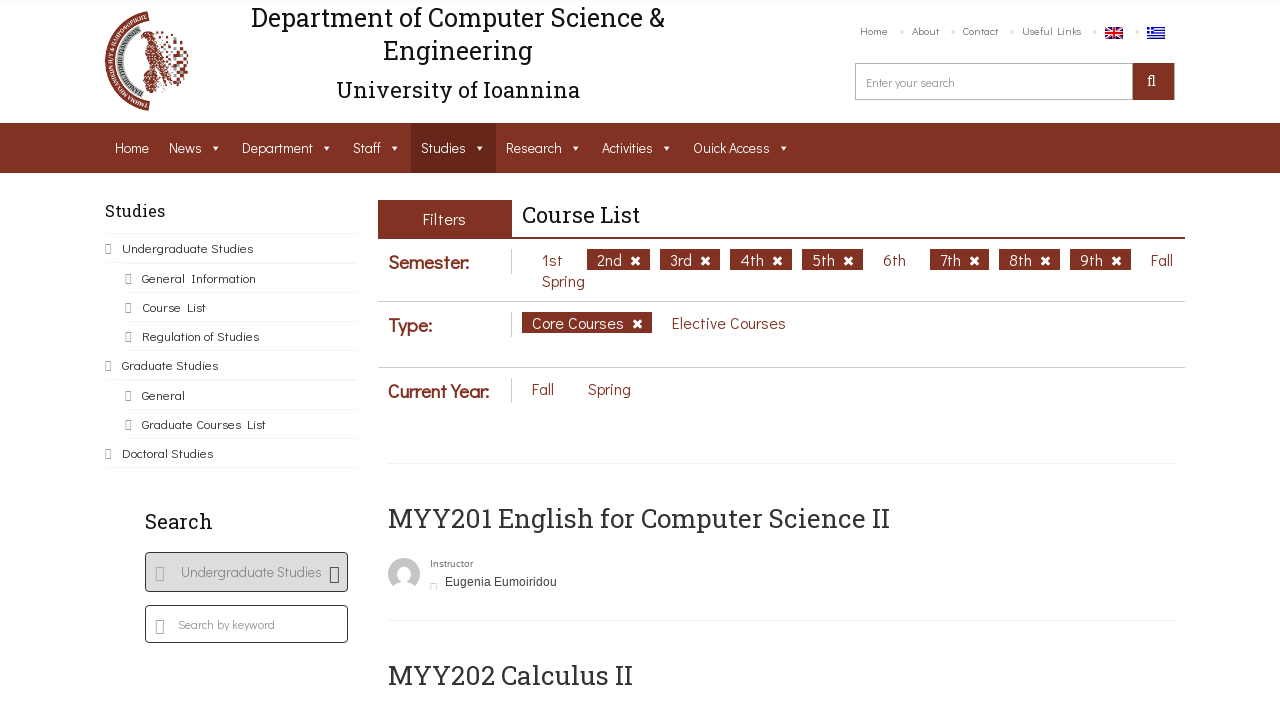

--- FILE ---
content_type: text/html; charset=UTF-8
request_url: https://www.cs.uoi.gr/studies/undergraduate-studies/course-list/?lang=en&cat=137,138,139,135,126,133,134&type=131
body_size: 28921
content:
<!DOCTYPE html>
<html lang="en-US"><head>
    <meta charset="UTF-8">
		            <meta name="title" content="">
            <meta name="keywords" content="">
          	<meta name="description" content="">
                <link rel="profile" href="http://gmpg.org/xfn/11">
    <link rel="pingback" href="https://www.cse.uoi.gr/xmlrpc.php">    
    <style type="text/css">
                .date-time{
	background-color: #851e24!important;
}

				
            </style>            <link rel="shortcut icon" href="https://www.cs.uoi.gr/wp-content/uploads/2016/03/logo-footer.png">
            <title>Course List &#8211; Computer Science and Engineering Department</title>
<meta name="viewport" content="width=device-width, initial-scale=1.0, maximum-scale=1.0, user-scalable=0"><meta name='robots' content='max-image-preview:large' />
<link rel="alternate" hreflang="en" href="https://www.cse.uoi.gr/studies/undergraduate-studies/course-list/?lang=en" />
<link rel="alternate" hreflang="el" href="https://www.cse.uoi.gr/spoudes/proptyxiakes-spoudes/katalogos-mathimatwn/" />
<link rel='dns-prefetch' href='//www.cse.uoi.gr' />
<link rel='dns-prefetch' href='//fonts.googleapis.com' />
<link rel='dns-prefetch' href='//s.w.org' />
<link rel="alternate" type="application/rss+xml" title="Computer Science and Engineering Department &raquo; Feed" href="https://www.cse.uoi.gr/feed/?lang=en" />
<link rel="alternate" type="application/rss+xml" title="Computer Science and Engineering Department &raquo; Comments Feed" href="https://www.cse.uoi.gr/comments/feed/?lang=en" />
<script type="text/javascript">
window._wpemojiSettings = {"baseUrl":"https:\/\/s.w.org\/images\/core\/emoji\/14.0.0\/72x72\/","ext":".png","svgUrl":"https:\/\/s.w.org\/images\/core\/emoji\/14.0.0\/svg\/","svgExt":".svg","source":{"concatemoji":"https:\/\/www.cse.uoi.gr\/wp-includes\/js\/wp-emoji-release.min.js?ver=6.0.11"}};
/*! This file is auto-generated */
!function(e,a,t){var n,r,o,i=a.createElement("canvas"),p=i.getContext&&i.getContext("2d");function s(e,t){var a=String.fromCharCode,e=(p.clearRect(0,0,i.width,i.height),p.fillText(a.apply(this,e),0,0),i.toDataURL());return p.clearRect(0,0,i.width,i.height),p.fillText(a.apply(this,t),0,0),e===i.toDataURL()}function c(e){var t=a.createElement("script");t.src=e,t.defer=t.type="text/javascript",a.getElementsByTagName("head")[0].appendChild(t)}for(o=Array("flag","emoji"),t.supports={everything:!0,everythingExceptFlag:!0},r=0;r<o.length;r++)t.supports[o[r]]=function(e){if(!p||!p.fillText)return!1;switch(p.textBaseline="top",p.font="600 32px Arial",e){case"flag":return s([127987,65039,8205,9895,65039],[127987,65039,8203,9895,65039])?!1:!s([55356,56826,55356,56819],[55356,56826,8203,55356,56819])&&!s([55356,57332,56128,56423,56128,56418,56128,56421,56128,56430,56128,56423,56128,56447],[55356,57332,8203,56128,56423,8203,56128,56418,8203,56128,56421,8203,56128,56430,8203,56128,56423,8203,56128,56447]);case"emoji":return!s([129777,127995,8205,129778,127999],[129777,127995,8203,129778,127999])}return!1}(o[r]),t.supports.everything=t.supports.everything&&t.supports[o[r]],"flag"!==o[r]&&(t.supports.everythingExceptFlag=t.supports.everythingExceptFlag&&t.supports[o[r]]);t.supports.everythingExceptFlag=t.supports.everythingExceptFlag&&!t.supports.flag,t.DOMReady=!1,t.readyCallback=function(){t.DOMReady=!0},t.supports.everything||(n=function(){t.readyCallback()},a.addEventListener?(a.addEventListener("DOMContentLoaded",n,!1),e.addEventListener("load",n,!1)):(e.attachEvent("onload",n),a.attachEvent("onreadystatechange",function(){"complete"===a.readyState&&t.readyCallback()})),(e=t.source||{}).concatemoji?c(e.concatemoji):e.wpemoji&&e.twemoji&&(c(e.twemoji),c(e.wpemoji)))}(window,document,window._wpemojiSettings);
</script>
<style type="text/css">
img.wp-smiley,
img.emoji {
	display: inline !important;
	border: none !important;
	box-shadow: none !important;
	height: 1em !important;
	width: 1em !important;
	margin: 0 0.07em !important;
	vertical-align: -0.1em !important;
	background: none !important;
	padding: 0 !important;
}
</style>
	<link rel='stylesheet' id='dashicons-css'  href='https://www.cse.uoi.gr/wp-includes/css/dashicons.min.css?ver=6.0.11' type='text/css' media='all' />
<link rel='stylesheet' id='wp-jquery-ui-dialog-css'  href='https://www.cse.uoi.gr/wp-includes/css/jquery-ui-dialog.min.css?ver=6.0.11' type='text/css' media='all' />
<link rel='stylesheet' id='font_Didact+Gothic-css'  href='//fonts.googleapis.com/css?family=Didact+Gothic%3Aregular&#038;ver=6.0.11' type='text/css' media='all' />
<link rel='stylesheet' id='font_Roboto+Slab-css'  href='//fonts.googleapis.com/css?family=Roboto+Slab%3Aregular&#038;ver=6.0.11' type='text/css' media='all' />
<link rel='stylesheet' id='wp-block-library-css'  href='https://www.cse.uoi.gr/wp-includes/css/dist/block-library/style.min.css?ver=6.0.11' type='text/css' media='all' />
<style id='global-styles-inline-css' type='text/css'>
body{--wp--preset--color--black: #000000;--wp--preset--color--cyan-bluish-gray: #abb8c3;--wp--preset--color--white: #ffffff;--wp--preset--color--pale-pink: #f78da7;--wp--preset--color--vivid-red: #cf2e2e;--wp--preset--color--luminous-vivid-orange: #ff6900;--wp--preset--color--luminous-vivid-amber: #fcb900;--wp--preset--color--light-green-cyan: #7bdcb5;--wp--preset--color--vivid-green-cyan: #00d084;--wp--preset--color--pale-cyan-blue: #8ed1fc;--wp--preset--color--vivid-cyan-blue: #0693e3;--wp--preset--color--vivid-purple: #9b51e0;--wp--preset--gradient--vivid-cyan-blue-to-vivid-purple: linear-gradient(135deg,rgba(6,147,227,1) 0%,rgb(155,81,224) 100%);--wp--preset--gradient--light-green-cyan-to-vivid-green-cyan: linear-gradient(135deg,rgb(122,220,180) 0%,rgb(0,208,130) 100%);--wp--preset--gradient--luminous-vivid-amber-to-luminous-vivid-orange: linear-gradient(135deg,rgba(252,185,0,1) 0%,rgba(255,105,0,1) 100%);--wp--preset--gradient--luminous-vivid-orange-to-vivid-red: linear-gradient(135deg,rgba(255,105,0,1) 0%,rgb(207,46,46) 100%);--wp--preset--gradient--very-light-gray-to-cyan-bluish-gray: linear-gradient(135deg,rgb(238,238,238) 0%,rgb(169,184,195) 100%);--wp--preset--gradient--cool-to-warm-spectrum: linear-gradient(135deg,rgb(74,234,220) 0%,rgb(151,120,209) 20%,rgb(207,42,186) 40%,rgb(238,44,130) 60%,rgb(251,105,98) 80%,rgb(254,248,76) 100%);--wp--preset--gradient--blush-light-purple: linear-gradient(135deg,rgb(255,206,236) 0%,rgb(152,150,240) 100%);--wp--preset--gradient--blush-bordeaux: linear-gradient(135deg,rgb(254,205,165) 0%,rgb(254,45,45) 50%,rgb(107,0,62) 100%);--wp--preset--gradient--luminous-dusk: linear-gradient(135deg,rgb(255,203,112) 0%,rgb(199,81,192) 50%,rgb(65,88,208) 100%);--wp--preset--gradient--pale-ocean: linear-gradient(135deg,rgb(255,245,203) 0%,rgb(182,227,212) 50%,rgb(51,167,181) 100%);--wp--preset--gradient--electric-grass: linear-gradient(135deg,rgb(202,248,128) 0%,rgb(113,206,126) 100%);--wp--preset--gradient--midnight: linear-gradient(135deg,rgb(2,3,129) 0%,rgb(40,116,252) 100%);--wp--preset--duotone--dark-grayscale: url('#wp-duotone-dark-grayscale');--wp--preset--duotone--grayscale: url('#wp-duotone-grayscale');--wp--preset--duotone--purple-yellow: url('#wp-duotone-purple-yellow');--wp--preset--duotone--blue-red: url('#wp-duotone-blue-red');--wp--preset--duotone--midnight: url('#wp-duotone-midnight');--wp--preset--duotone--magenta-yellow: url('#wp-duotone-magenta-yellow');--wp--preset--duotone--purple-green: url('#wp-duotone-purple-green');--wp--preset--duotone--blue-orange: url('#wp-duotone-blue-orange');--wp--preset--font-size--small: 13px;--wp--preset--font-size--medium: 20px;--wp--preset--font-size--large: 36px;--wp--preset--font-size--x-large: 42px;}.has-black-color{color: var(--wp--preset--color--black) !important;}.has-cyan-bluish-gray-color{color: var(--wp--preset--color--cyan-bluish-gray) !important;}.has-white-color{color: var(--wp--preset--color--white) !important;}.has-pale-pink-color{color: var(--wp--preset--color--pale-pink) !important;}.has-vivid-red-color{color: var(--wp--preset--color--vivid-red) !important;}.has-luminous-vivid-orange-color{color: var(--wp--preset--color--luminous-vivid-orange) !important;}.has-luminous-vivid-amber-color{color: var(--wp--preset--color--luminous-vivid-amber) !important;}.has-light-green-cyan-color{color: var(--wp--preset--color--light-green-cyan) !important;}.has-vivid-green-cyan-color{color: var(--wp--preset--color--vivid-green-cyan) !important;}.has-pale-cyan-blue-color{color: var(--wp--preset--color--pale-cyan-blue) !important;}.has-vivid-cyan-blue-color{color: var(--wp--preset--color--vivid-cyan-blue) !important;}.has-vivid-purple-color{color: var(--wp--preset--color--vivid-purple) !important;}.has-black-background-color{background-color: var(--wp--preset--color--black) !important;}.has-cyan-bluish-gray-background-color{background-color: var(--wp--preset--color--cyan-bluish-gray) !important;}.has-white-background-color{background-color: var(--wp--preset--color--white) !important;}.has-pale-pink-background-color{background-color: var(--wp--preset--color--pale-pink) !important;}.has-vivid-red-background-color{background-color: var(--wp--preset--color--vivid-red) !important;}.has-luminous-vivid-orange-background-color{background-color: var(--wp--preset--color--luminous-vivid-orange) !important;}.has-luminous-vivid-amber-background-color{background-color: var(--wp--preset--color--luminous-vivid-amber) !important;}.has-light-green-cyan-background-color{background-color: var(--wp--preset--color--light-green-cyan) !important;}.has-vivid-green-cyan-background-color{background-color: var(--wp--preset--color--vivid-green-cyan) !important;}.has-pale-cyan-blue-background-color{background-color: var(--wp--preset--color--pale-cyan-blue) !important;}.has-vivid-cyan-blue-background-color{background-color: var(--wp--preset--color--vivid-cyan-blue) !important;}.has-vivid-purple-background-color{background-color: var(--wp--preset--color--vivid-purple) !important;}.has-black-border-color{border-color: var(--wp--preset--color--black) !important;}.has-cyan-bluish-gray-border-color{border-color: var(--wp--preset--color--cyan-bluish-gray) !important;}.has-white-border-color{border-color: var(--wp--preset--color--white) !important;}.has-pale-pink-border-color{border-color: var(--wp--preset--color--pale-pink) !important;}.has-vivid-red-border-color{border-color: var(--wp--preset--color--vivid-red) !important;}.has-luminous-vivid-orange-border-color{border-color: var(--wp--preset--color--luminous-vivid-orange) !important;}.has-luminous-vivid-amber-border-color{border-color: var(--wp--preset--color--luminous-vivid-amber) !important;}.has-light-green-cyan-border-color{border-color: var(--wp--preset--color--light-green-cyan) !important;}.has-vivid-green-cyan-border-color{border-color: var(--wp--preset--color--vivid-green-cyan) !important;}.has-pale-cyan-blue-border-color{border-color: var(--wp--preset--color--pale-cyan-blue) !important;}.has-vivid-cyan-blue-border-color{border-color: var(--wp--preset--color--vivid-cyan-blue) !important;}.has-vivid-purple-border-color{border-color: var(--wp--preset--color--vivid-purple) !important;}.has-vivid-cyan-blue-to-vivid-purple-gradient-background{background: var(--wp--preset--gradient--vivid-cyan-blue-to-vivid-purple) !important;}.has-light-green-cyan-to-vivid-green-cyan-gradient-background{background: var(--wp--preset--gradient--light-green-cyan-to-vivid-green-cyan) !important;}.has-luminous-vivid-amber-to-luminous-vivid-orange-gradient-background{background: var(--wp--preset--gradient--luminous-vivid-amber-to-luminous-vivid-orange) !important;}.has-luminous-vivid-orange-to-vivid-red-gradient-background{background: var(--wp--preset--gradient--luminous-vivid-orange-to-vivid-red) !important;}.has-very-light-gray-to-cyan-bluish-gray-gradient-background{background: var(--wp--preset--gradient--very-light-gray-to-cyan-bluish-gray) !important;}.has-cool-to-warm-spectrum-gradient-background{background: var(--wp--preset--gradient--cool-to-warm-spectrum) !important;}.has-blush-light-purple-gradient-background{background: var(--wp--preset--gradient--blush-light-purple) !important;}.has-blush-bordeaux-gradient-background{background: var(--wp--preset--gradient--blush-bordeaux) !important;}.has-luminous-dusk-gradient-background{background: var(--wp--preset--gradient--luminous-dusk) !important;}.has-pale-ocean-gradient-background{background: var(--wp--preset--gradient--pale-ocean) !important;}.has-electric-grass-gradient-background{background: var(--wp--preset--gradient--electric-grass) !important;}.has-midnight-gradient-background{background: var(--wp--preset--gradient--midnight) !important;}.has-small-font-size{font-size: var(--wp--preset--font-size--small) !important;}.has-medium-font-size{font-size: var(--wp--preset--font-size--medium) !important;}.has-large-font-size{font-size: var(--wp--preset--font-size--large) !important;}.has-x-large-font-size{font-size: var(--wp--preset--font-size--x-large) !important;}
</style>
<link rel='stylesheet' id='buttons-css'  href='https://www.cse.uoi.gr/wp-includes/css/buttons.min.css?ver=6.0.11' type='text/css' media='all' />
<link rel='stylesheet' id='mediaelement-css'  href='https://www.cse.uoi.gr/wp-includes/js/mediaelement/mediaelementplayer-legacy.min.css?ver=4.2.16' type='text/css' media='all' />
<link rel='stylesheet' id='wp-mediaelement-css'  href='https://www.cse.uoi.gr/wp-includes/js/mediaelement/wp-mediaelement.min.css?ver=6.0.11' type='text/css' media='all' />
<link rel='stylesheet' id='media-views-css'  href='https://www.cse.uoi.gr/wp-includes/css/media-views.min.css?ver=6.0.11' type='text/css' media='all' />
<link rel='stylesheet' id='imgareaselect-css'  href='https://www.cse.uoi.gr/wp-includes/js/imgareaselect/imgareaselect.css?ver=0.9.8' type='text/css' media='all' />
<link rel='stylesheet' id='rs-plugin-settings-css'  href='https://www.cse.uoi.gr/wp-content/plugins/revslider/public/assets/css/settings.css?ver=5.1.6' type='text/css' media='all' />
<style id='rs-plugin-settings-inline-css' type='text/css'>
#rs-demo-id {}
</style>
<link rel='stylesheet' id='wordpress-file-upload-style-css'  href='https://www.cse.uoi.gr/wp-content/plugins/wp-file-upload/css/wordpress_file_upload_style.css?ver=6.0.11' type='text/css' media='all' />
<link rel='stylesheet' id='wordpress-file-upload-style-safe-css'  href='https://www.cse.uoi.gr/wp-content/plugins/wp-file-upload/css/wordpress_file_upload_style_safe.css?ver=6.0.11' type='text/css' media='all' />
<link rel='stylesheet' id='wordpress-file-upload-adminbar-style-css'  href='https://www.cse.uoi.gr/wp-content/plugins/wp-file-upload/css/wordpress_file_upload_adminbarstyle.css?ver=6.0.11' type='text/css' media='all' />
<link rel='stylesheet' id='jquery-ui-css-css'  href='https://www.cse.uoi.gr/wp-content/plugins/wp-file-upload/vendor/jquery/jquery-ui.min.css?ver=6.0.11' type='text/css' media='all' />
<link rel='stylesheet' id='jquery-ui-timepicker-addon-css-css'  href='https://www.cse.uoi.gr/wp-content/plugins/wp-file-upload/vendor/jquery/jquery-ui-timepicker-addon.min.css?ver=6.0.11' type='text/css' media='all' />
<link rel='stylesheet' id='megamenu-css'  href='https://www.cse.uoi.gr/wp-content/uploads/maxmegamenu/style_en.css?ver=e89549' type='text/css' media='all' />
<link rel='stylesheet' id='iconmoon_css-css'  href='https://www.cse.uoi.gr/wp-content/themes/uoc-theme/include/assets/icon/css/iconmoon.css?ver=6.0.11' type='text/css' media='all' />
<link rel='stylesheet' id='bootstrap_css-css'  href='https://www.cse.uoi.gr/wp-content/themes/uoc-theme/assets/css/bootstrap.min.css?ver=6.0.11' type='text/css' media='all' />
<link rel='stylesheet' id='style_css-css'  href='https://www.cse.uoi.gr/wp-content/themes/uoc-theme/style.css?ver=6.0.11' type='text/css' media='all' />
<link rel='stylesheet' id='owl_carousel-css'  href='https://www.cse.uoi.gr/wp-content/themes/uoc-theme/assets/css/owl.carousel.css?ver=6.0.11' type='text/css' media='all' />
<link rel='stylesheet' id='widget_css-css'  href='https://www.cse.uoi.gr/wp-content/themes/uoc-theme/assets/css/widget.css?ver=6.0.11' type='text/css' media='all' />
<link rel='stylesheet' id='datepicker_css-css'  href='https://www.cse.uoi.gr/wp-content/themes/uoc-theme/assets/css/jquery.datetimepicker.css?ver=6.0.11' type='text/css' media='all' />
<link rel='stylesheet' id='responsive_css-css'  href='https://www.cse.uoi.gr/wp-content/themes/uoc-theme/assets/css/responsive.css?ver=6.0.11' type='text/css' media='all' />
<link rel='stylesheet' id='bootstrap-theme_css-css'  href='https://www.cse.uoi.gr/wp-content/themes/uoc-theme/assets/css/bootstrap-theme.css?ver=6.0.11' type='text/css' media='all' />
<link rel='stylesheet' id='prettyPhoto_css-css'  href='https://www.cse.uoi.gr/wp-content/themes/uoc-theme/assets/css/prettyphoto.css?ver=6.0.11' type='text/css' media='all' />
<link rel='stylesheet' id='flexslider_css-css'  href='https://www.cse.uoi.gr/wp-content/themes/uoc-theme/assets/css/flexslider.css?ver=6.0.11' type='text/css' media='all' />
<link rel='stylesheet' id='theme_style_css-css'  href='https://www.cse.uoi.gr/wp-content/themes/uoc-theme/include/theme_styles.php?ver=6.0.11' type='text/css' media='all' />
<link rel='stylesheet' id='js_composer_custom_css-css'  href='//www.cse.uoi.gr/wp-content/uploads/js_composer/custom.css?ver=4.11' type='text/css' media='all' />
<script type='text/javascript' src='https://www.cse.uoi.gr/wp-includes/js/jquery/jquery.min.js?ver=3.6.0' id='jquery-core-js'></script>
<script type='text/javascript' src='https://www.cse.uoi.gr/wp-includes/js/jquery/jquery-migrate.min.js?ver=3.3.2' id='jquery-migrate-js'></script>
<script type='text/javascript' src='https://www.cse.uoi.gr/wp-includes/js/jquery/ui/core.min.js?ver=1.13.1' id='jquery-ui-core-js'></script>
<script type='text/javascript' id='utils-js-extra'>
/* <![CDATA[ */
var userSettings = {"url":"\/","uid":"0","time":"1768882287","secure":"1"};
/* ]]> */
</script>
<script type='text/javascript' src='https://www.cse.uoi.gr/wp-includes/js/utils.min.js?ver=6.0.11' id='utils-js'></script>
<script type='text/javascript' src='https://www.cse.uoi.gr/wp-includes/js/plupload/moxie.min.js?ver=1.3.5' id='moxiejs-js'></script>
<script type='text/javascript' src='https://www.cse.uoi.gr/wp-includes/js/plupload/plupload.min.js?ver=2.1.9' id='plupload-js'></script>
<!--[if lt IE 8]>
<script type='text/javascript' src='https://www.cse.uoi.gr/wp-includes/js/json2.min.js?ver=2015-05-03' id='json2-js'></script>
<![endif]-->
<script type='text/javascript' src='https://www.cse.uoi.gr/wp-content/plugins/revslider/public/assets/js/jquery.themepunch.tools.min.js?ver=5.1.6' id='tp-tools-js'></script>
<script type='text/javascript' src='https://www.cse.uoi.gr/wp-content/plugins/revslider/public/assets/js/jquery.themepunch.revolution.min.js?ver=5.1.6' id='revmin-js'></script>
<script type='text/javascript' src='https://www.cse.uoi.gr/wp-content/plugins/wp-file-upload/js/wordpress_file_upload_functions.js?ver=6.0.11' id='wordpress_file_upload_script-js'></script>
<script type='text/javascript' src='https://www.cse.uoi.gr/wp-includes/js/jquery/ui/datepicker.min.js?ver=1.13.1' id='jquery-ui-datepicker-js'></script>
<script type='text/javascript' id='jquery-ui-datepicker-js-after'>
jQuery(function(jQuery){jQuery.datepicker.setDefaults({"closeText":"Close","currentText":"Today","monthNames":["January","February","March","April","May","June","July","August","September","October","November","December"],"monthNamesShort":["Jan","Feb","Mar","Apr","May","Jun","Jul","Aug","Sep","Oct","Nov","Dec"],"nextText":"Next","prevText":"Previous","dayNames":["Sunday","Monday","Tuesday","Wednesday","Thursday","Friday","Saturday"],"dayNamesShort":["Sun","Mon","Tue","Wed","Thu","Fri","Sat"],"dayNamesMin":["S","M","T","W","T","F","S"],"dateFormat":"d MM yy","firstDay":1,"isRTL":false});});
</script>
<script type='text/javascript' src='https://www.cse.uoi.gr/wp-content/plugins/wp-file-upload/vendor/jquery/jquery-ui-timepicker-addon.min.js?ver=6.0.11' id='jquery-ui-timepicker-addon-js-js'></script>
<script type='text/javascript' src='https://www.cse.uoi.gr/wp-content/themes/uoc-theme/assets/scripts/bootstrap.min.js?ver=6.0.11' id='bootstrap.min_script-js'></script>
<script type='text/javascript' src='https://www.cse.uoi.gr/wp-content/themes/uoc-theme/assets/scripts/counter.js?ver=6.0.11' id='counter_script-js'></script>
<link rel="https://api.w.org/" href="https://www.cse.uoi.gr/wp-json/" /><link rel="alternate" type="application/json" href="https://www.cse.uoi.gr/wp-json/wp/v2/pages/4329" /><link rel="EditURI" type="application/rsd+xml" title="RSD" href="https://www.cse.uoi.gr/xmlrpc.php?rsd" />
<link rel="wlwmanifest" type="application/wlwmanifest+xml" href="https://www.cse.uoi.gr/wp-includes/wlwmanifest.xml" /> 
<meta name="generator" content="WordPress 6.0.11" />
<link rel="canonical" href="https://www.cse.uoi.gr/studies/undergraduate-studies/course-list/?lang=en" />
<link rel='shortlink' href='https://www.cse.uoi.gr/?p=4329&#038;lang=en' />
<link rel="alternate" type="application/json+oembed" href="https://www.cse.uoi.gr/wp-json/oembed/1.0/embed?url=https%3A%2F%2Fwww.cse.uoi.gr%2Fstudies%2Fundergraduate-studies%2Fcourse-list%2F%3Flang%3Den" />
<link rel="alternate" type="text/xml+oembed" href="https://www.cse.uoi.gr/wp-json/oembed/1.0/embed?url=https%3A%2F%2Fwww.cse.uoi.gr%2Fstudies%2Fundergraduate-studies%2Fcourse-list%2F%3Flang%3Den&#038;format=xml" />
<meta name="generator" content="WPML ver:4.2.5 stt:1,13;" />
<meta name="generator" content="Powered by Visual Composer - drag and drop page builder for WordPress."/>
<!--[if lte IE 9]><link rel="stylesheet" type="text/css" href="https://www.cse.uoi.gr/wp-content/plugins/js_composer/assets/css/vc_lte_ie9.min.css" media="screen"><![endif]--><!--[if IE  8]><link rel="stylesheet" type="text/css" href="https://www.cse.uoi.gr/wp-content/plugins/js_composer/assets/css/vc-ie8.min.css" media="screen"><![endif]--><meta name="generator" content="Powered by Slider Revolution 5.1.6 - responsive, Mobile-Friendly Slider Plugin for WordPress with comfortable drag and drop interface." />
<link rel="alternate" type="application/rss+xml" title="RSS" href="https://www.cse.uoi.gr/?lang=en/rsslatest.xml" /><noscript><style type="text/css"> .wpb_animate_when_almost_visible { opacity: 1; }</style></noscript><style type="text/css">/** Mega Menu CSS: fs **/</style>
    <style type="text/css">
    	    </style>
    <script defer src="https://use.fontawesome.com/releases/v5.0.8/js/all.js"></script>


    </head>
    <body class="page-template page-template-display_courses_template page-template-display_courses_template-php page page-id-4329 page-child parent-pageid-4288  cbp-spmenu-push mega-menu-main-menu wpb-js-composer js-comp-ver-4.11 vc_responsive">


<div id="fb-root"></div>
<script>(function(d, s, id) {
  var js, fjs = d.getElementsByTagName(s)[0];
  if (d.getElementById(id)) return;
  js = d.createElement(s); js.id = id;
  js.src = "//connect.facebook.net/en_US/sdk.js#xfbml=1&version=v2.5";
  fjs.parentNode.insertBefore(js, fjs);
}(document, 'script', 'facebook-jssdk'));</script>



		        <!-- Wrapper -->
        <div class="wrapper wrapper_full_width">
			



        <!-- Header 1 Start -->
        <header id="main-header">
             



        <div class="container">
            <div class="row">
                        <div class="col-md-1">
            <a href="https://www.cse.uoi.gr/?lang=en" class="logo">
                <img src="https://www.cs.uoi.gr/wp-content/uploads/2016/03/logo-footer.png" alt="Computer Science and Engineering Department"></a>
        </div>
        <div class="col-md-6 site_name_wrapper">
            <!--<a href="" class="logo">
                </a>-->
              <h1 id="site_name" style="font-size: 25px!important;">Department of Computer Science & Engineering </h1>
 <h3 style="text-align:center;margin-top: 0;padding-top: 0"> University of Ioannina</h3>
        </div>

                        <div class="col-md-5">
                    <div class="right-side">
                        <nav class="top-nav">
                            <ul id="menu-top-menu-en" class=""><li id="menu-item-4588" class="menu-item menu-item-type-post_type menu-item-object-page menu-item-home menu-item-4588"><a href="https://www.cse.uoi.gr/?lang=en">Home</a></li>
<li id="menu-item-4589" class="menu-item menu-item-type-post_type menu-item-object-page menu-item-4589"><a href="https://www.cse.uoi.gr/about/?lang=en">About</a></li>
<li id="menu-item-4590" class="menu-item menu-item-type-post_type menu-item-object-page menu-item-4590"><a href="https://www.cse.uoi.gr/contact/?lang=en">Contact</a></li>
<li id="menu-item-4591" class="menu-item menu-item-type-post_type menu-item-object-page menu-item-4591"><a href="https://www.cse.uoi.gr/useful-links/?lang=en">Useful Links</a></li>
<li id="menu-item-wpml-ls-3-en" class="menu-item wpml-ls-slot-3 wpml-ls-item wpml-ls-item-en wpml-ls-current-language wpml-ls-menu-item wpml-ls-first-item menu-item-type-wpml_ls_menu_item menu-item-object-wpml_ls_menu_item menu-item-wpml-ls-3-en"><a href="https://www.cse.uoi.gr/studies/undergraduate-studies/course-list/?lang=en"><img class="wpml-ls-flag" src="https://www.cse.uoi.gr/wp-content/plugins/sitepress-multilingual-cms/res/flags/en.png" alt="en" title="English"></a></li>
<li id="menu-item-wpml-ls-3-el" class="menu-item wpml-ls-slot-3 wpml-ls-item wpml-ls-item-el wpml-ls-menu-item wpml-ls-last-item menu-item-type-wpml_ls_menu_item menu-item-object-wpml_ls_menu_item menu-item-wpml-ls-3-el"><a href="https://www.cse.uoi.gr/spoudes/proptyxiakes-spoudes/katalogos-mathimatwn/"><img class="wpml-ls-flag" src="https://www.cse.uoi.gr/wp-content/plugins/sitepress-multilingual-cms/res/flags/el.png" alt="el" title="Ελληνικα"></a></li>
</ul>                        </nav>
                        <div class="header-search">
                                    <form method="get" action="https://www.cse.uoi.gr/?lang=en" >
            <span>Search</span>
            <input type="text" value="" name="s" id="s"   placeholder="Enter your search" />
            <input type="hidden" name="lang" value="en"/>
            <label><input type="submit" value=""></label>
        </form>

                                </div>
                    </div>
                </div>
            </div>
        </div>
        
                    <div class="main-nav ">
                        <div class="container" style="background:none!important;">
                        <nav class="navigation">
                            <!--<a class="cs-click-menu" href="#">
                                <i class="icon-align-justify"></i>
                            </a>-->
                            
                        </nav>
                        <nav id="site-navigation" role="navigation"><div id="main-menu" class="main-menu-container"><div class="site-container"><div id="mega-menu-wrap-main-menu" class="mega-menu-wrap"><div class="mega-menu-toggle" tabindex="0" onchange="checkDisplay()"><div class="mega-toggle-blocks-left"></div><div class="mega-toggle-blocks-center"></div><div class="mega-toggle-blocks-right" ><div class='mega-toggle-block mega-menu-toggle-block mega-toggle-block-1' id='mega-toggle-block-1' ><span class='mega-toggle-label'><span class='mega-toggle-label-closed'>MENU</span><span class='mega-toggle-label-open'>MENU</span></span></div></div></div><ul id="mega-menu-main-menu" class="mega-menu mega-menu-horizontal mega-no-js" data-event="hover" data-effect="fade_up" data-effect-speed="200" data-effect-mobile="slide" data-effect-speed-mobile="200" data-second-click="close" data-document-click="collapse" data-vertical-behaviour="accordion" data-breakpoint="796" data-unbind="true"><li class='mega-menu-item mega-menu-item-type-post_type mega-menu-item-object-page mega-menu-item-home mega-align-bottom-left mega-menu-flyout mega-menu-item-4401' id='mega-menu-item-4401'><a class="mega-menu-link" href="https://www.cse.uoi.gr/?lang=en" tabindex="0">Home</a></li><li class='mega-menu-item mega-menu-item-type-post_type mega-menu-item-object-page mega-menu-item-has-children mega-align-bottom-left mega-menu-flyout mega-menu-item-4444' id='mega-menu-item-4444'><a class="mega-menu-link" href="https://www.cse.uoi.gr/news/?lang=en" aria-haspopup="true" tabindex="0">News</a>
<ul class="mega-sub-menu">
<li class='mega-menu-item mega-menu-item-type-post_type mega-menu-item-object-page mega-menu-item-4445' id='mega-menu-item-4445'><a class="mega-menu-link" href="https://www.cse.uoi.gr/news/public-news/?lang=en">Public News</a></li><li class='mega-menu-item mega-menu-item-type-post_type mega-menu-item-object-page mega-menu-item-4446' id='mega-menu-item-4446'><a class="mega-menu-link" href="https://www.cse.uoi.gr/news/undergraduate-studies-news/?lang=en">Undergraduate Studies</a></li><li class='mega-menu-item mega-menu-item-type-post_type mega-menu-item-object-page mega-menu-item-4448' id='mega-menu-item-4448'><a class="mega-menu-link" href="https://www.cse.uoi.gr/news/graduate-studies-news/?lang=en">Graduate Studies</a></li><li class='mega-menu-item mega-menu-item-type-post_type mega-menu-item-object-page mega-menu-item-4447' id='mega-menu-item-4447'><a class="mega-menu-link" href="https://www.cse.uoi.gr/news/calls/?lang=en">Calls</a></li><li class='mega-menu-item mega-menu-item-type-post_type mega-menu-item-object-page mega-menu-item-4449' id='mega-menu-item-4449'><a class="mega-menu-link" href="https://www.cse.uoi.gr/news/department-distinctions/?lang=en">Department Distinctions</a></li></ul>
</li><li class='mega-menu-item mega-menu-item-type-post_type mega-menu-item-object-page mega-menu-item-has-children mega-align-bottom-left mega-menu-flyout mega-menu-item-4402' id='mega-menu-item-4402'><a class="mega-menu-link" href="https://www.cse.uoi.gr/about/?lang=en" aria-haspopup="true" tabindex="0">Department</a>
<ul class="mega-sub-menu">
<li class='mega-menu-item mega-menu-item-type-post_type mega-menu-item-object-page mega-menu-item-has-children mega-menu-item-4357' id='mega-menu-item-4357'><a class="mega-menu-link" href="https://www.cse.uoi.gr/about/?lang=en" aria-haspopup="true">About</a>
	<ul class="mega-sub-menu">
<li class='mega-menu-item mega-menu-item-type-post_type mega-menu-item-object-page mega-menu-item-4358' id='mega-menu-item-4358'><a class="mega-menu-link" href="https://www.cse.uoi.gr/about/%ce%b9%cf%83%cf%84%ce%bf%cf%81%ce%b9%ce%ba%cf%8c/?lang=en">Department's History</a></li><li class='mega-menu-item mega-menu-item-type-post_type mega-menu-item-object-page mega-menu-item-4359' id='mega-menu-item-4359'><a class="mega-menu-link" href="https://www.cse.uoi.gr/about/quality-assurance/?lang=en">Quality Assurance</a></li>	</ul>
</li><li class='mega-menu-item mega-menu-item-type-post_type mega-menu-item-object-page mega-menu-item-4360' id='mega-menu-item-4360'><a class="mega-menu-link" href="https://www.cse.uoi.gr/administration/?lang=en">Administration</a></li><li class='mega-menu-item mega-menu-item-type-post_type mega-menu-item-object-page mega-menu-item-has-children mega-menu-item-4361' id='mega-menu-item-4361'><a class="mega-menu-link" href="https://www.cse.uoi.gr/facilities/?lang=en" aria-haspopup="true">Facilities</a>
	<ul class="mega-sub-menu">
<li class='mega-menu-item mega-menu-item-type-post_type mega-menu-item-object-page mega-menu-item-4362' id='mega-menu-item-4362'><a class="mega-menu-link" href="https://www.cse.uoi.gr/facilities/building/?lang=en">Building</a></li><li class='mega-menu-item mega-menu-item-type-post_type mega-menu-item-object-page mega-menu-item-4363' id='mega-menu-item-4363'><a class="mega-menu-link" href="https://www.cse.uoi.gr/facilities/computer-center/?lang=en">Computer Center</a></li><li class='mega-menu-item mega-menu-item-type-post_type mega-menu-item-object-page mega-menu-item-4364' id='mega-menu-item-4364'><a class="mega-menu-link" href="https://www.cse.uoi.gr/facilities/reading-area/?lang=en">Reading Area</a></li><li class='mega-menu-item mega-menu-item-type-post_type mega-menu-item-object-page mega-menu-item-4365' id='mega-menu-item-4365'><a class="mega-menu-link" href="https://www.cse.uoi.gr/facilities/undergraduate-labs/?lang=en">Undergraduate  Labs</a></li>	</ul>
</li></ul>
</li><li class='mega-menu-item mega-menu-item-type-post_type mega-menu-item-object-page mega-menu-item-has-children mega-align-bottom-left mega-menu-flyout mega-menu-item-4745' id='mega-menu-item-4745'><a class="mega-menu-link" href="https://www.cse.uoi.gr/staff/teaching-faculty/?lang=en" aria-haspopup="true" tabindex="0">Staff</a>
<ul class="mega-sub-menu">
<li class='mega-menu-item mega-menu-item-type-custom mega-menu-item-object-custom mega-menu-item-4747' id='mega-menu-item-4747'><a class="mega-menu-link" href="https://www.cs.uoi.gr/staff/teaching-faculty/?cat=155&#038;lang=en">Teaching Faculty</a></li><li class='mega-menu-item mega-menu-item-type-post_type mega-menu-item-object-page mega-menu-item-4413' id='mega-menu-item-4413'><a class="mega-menu-link" href="https://www.cse.uoi.gr/staff/administrative-staff/?lang=en">Administrative Staff</a></li></ul>
</li><li class='mega-menu-item mega-menu-item-type-post_type mega-menu-item-object-page mega-current-page-ancestor mega-current-menu-ancestor mega-current_page_ancestor mega-menu-item-has-children mega-align-bottom-left mega-menu-flyout mega-menu-item-4415' id='mega-menu-item-4415'><a class="mega-menu-link" href="https://www.cse.uoi.gr/studies/?lang=en" aria-haspopup="true" tabindex="0">Studies</a>
<ul class="mega-sub-menu">
<li class='mega-menu-item mega-menu-item-type-post_type mega-menu-item-object-page mega-current-page-ancestor mega-current-menu-ancestor mega-current-menu-parent mega-current-page-parent mega-current_page_parent mega-current_page_ancestor mega-menu-item-has-children mega-menu-item-4366' id='mega-menu-item-4366'><a class="mega-menu-link" href="https://www.cse.uoi.gr/studies/undergraduate-studies/?lang=en" aria-haspopup="true">Undergraduate Studies</a>
	<ul class="mega-sub-menu">
<li class='mega-menu-item mega-menu-item-type-post_type mega-menu-item-object-page mega-menu-item-4368' id='mega-menu-item-4368'><a class="mega-menu-link" href="https://www.cse.uoi.gr/studies/undergraduate-studies/general-information/?lang=en">General Information</a></li><li class='mega-menu-item mega-menu-item-type-post_type mega-menu-item-object-page mega-current-menu-item mega-page_item mega-page-item-4329 mega-current_page_item mega-menu-item-4367' id='mega-menu-item-4367'><a class="mega-menu-link" href="https://www.cse.uoi.gr/studies/undergraduate-studies/course-list/?lang=en">Course List</a></li><li class='mega-menu-item mega-menu-item-type-post_type mega-menu-item-object-page mega-menu-item-4369' id='mega-menu-item-4369'><a class="mega-menu-link" href="https://www.cse.uoi.gr/studies/undergraduate-studies/regulation-of-studies/?lang=en">Regulation of Studies</a></li>	</ul>
</li><li class='mega-menu-item mega-menu-item-type-post_type mega-menu-item-object-page mega-menu-item-has-children mega-menu-item-4370' id='mega-menu-item-4370'><a class="mega-menu-link" href="https://www.cse.uoi.gr/studies/graduate-studies/?lang=en" aria-haspopup="true">Graduate Studies</a>
	<ul class="mega-sub-menu">
<li class='mega-menu-item mega-menu-item-type-post_type mega-menu-item-object-page mega-menu-item-4371' id='mega-menu-item-4371'><a class="mega-menu-link" href="https://www.cse.uoi.gr/studies/graduate-studies/general/?lang=en">General</a></li><li class='mega-menu-item mega-menu-item-type-post_type mega-menu-item-object-page mega-menu-item-4372' id='mega-menu-item-4372'><a class="mega-menu-link" href="https://www.cse.uoi.gr/studies/graduate-studies/graduate-courses-list/?lang=en">Graduate Courses List</a></li>	</ul>
</li><li class='mega-menu-item mega-menu-item-type-post_type mega-menu-item-object-page mega-menu-item-4373' id='mega-menu-item-4373'><a class="mega-menu-link" href="https://www.cse.uoi.gr/studies/doctoral-studies/?lang=en">Doctoral Studies</a></li></ul>
</li><li class='mega-menu-item mega-menu-item-type-post_type mega-menu-item-object-page mega-menu-item-has-children mega-align-bottom-left mega-menu-flyout mega-menu-item-4374' id='mega-menu-item-4374'><a class="mega-menu-link" href="https://www.cse.uoi.gr/research/?lang=en" aria-haspopup="true" tabindex="0">Research</a>
<ul class="mega-sub-menu">
<li class='mega-menu-item mega-menu-item-type-post_type mega-menu-item-object-page mega-menu-item-4375' id='mega-menu-item-4375'><a class="mega-menu-link" href="https://www.cse.uoi.gr/research/laboratories/?lang=en">Laboratories</a></li><li class='mega-menu-item mega-menu-item-type-post_type mega-menu-item-object-page mega-menu-item-4376' id='mega-menu-item-4376'><a class="mega-menu-link" href="https://www.cse.uoi.gr/research/research-areas/?lang=en">Research Areas</a></li><li class='mega-menu-item mega-menu-item-type-custom mega-menu-item-object-custom mega-menu-item-5174' id='mega-menu-item-5174'><a class="mega-menu-link" href="https://www.cs.uoi.gr/tech_reports/">Publications</a></li></ul>
</li><li class='mega-menu-item mega-menu-item-type-post_type mega-menu-item-object-page mega-menu-item-has-children mega-align-bottom-left mega-menu-flyout mega-menu-item-4464' id='mega-menu-item-4464'><a class="mega-menu-link" href="https://www.cse.uoi.gr/activities/?lang=en" aria-haspopup="true" tabindex="0">Activities</a>
<ul class="mega-sub-menu">
<li class='mega-menu-item mega-menu-item-type-post_type mega-menu-item-object-page mega-menu-item-4465' id='mega-menu-item-4465'><a class="mega-menu-link" href="https://www.cse.uoi.gr/activities/conference/?lang=en">Conference</a></li><li class='mega-menu-item mega-menu-item-type-post_type mega-menu-item-object-page mega-menu-item-4466' id='mega-menu-item-4466'><a class="mega-menu-link" href="https://www.cse.uoi.gr/activities/seminars/?lang=en">Seminars</a></li><li class='mega-menu-item mega-menu-item-type-post_type mega-menu-item-object-page mega-menu-item-4467' id='mega-menu-item-4467'><a class="mega-menu-link" href="https://www.cse.uoi.gr/activities/events/?lang=en">Events</a></li></ul>
</li><li class='mega-menu-item mega-menu-item-type-post_type mega-menu-item-object-page mega-menu-item-has-children mega-align-bottom-left mega-menu-flyout mega-menu-item-4637' id='mega-menu-item-4637'><a class="mega-menu-link" href="https://www.cse.uoi.gr/ouick-access/?lang=en" aria-haspopup="true" tabindex="0">Ouick Access</a>
<ul class="mega-sub-menu">
<li class='mega-menu-item mega-menu-item-type-custom mega-menu-item-object-custom mega-menu-item-5026' id='mega-menu-item-5026'><a class="mega-menu-link" href="https://www.cs.uoi.gr/academic-year-programm/?lang=en">Lectures Weekly Schedule</a></li><li class='mega-menu-item mega-menu-item-type-custom mega-menu-item-object-custom mega-menu-item-5027' id='mega-menu-item-5027'><a class="mega-menu-link" href="https://www.cs.uoi.gr/academic-year-programm/?lang=en">Labs Weekly Schedule</a></li></ul>
</li></ul></div> <div class="clearboth"></div></div></div></nav><!-- #site-navigation -->                         </div>
                    </div>
             
       

                </header>
                    <!-- Main Content Section -->
            <main id="main-content">
                <!-- Main Section -->
                <div class="main-section">
<style>
a.filter-item:hover {
    background: #813223;
    color: #fff;
}
a.item-active {
    background: #813223;
    color: #fff;
}
ul.course-tags li:hover {
    color: #813223;
}
.course-tags:hover {
    color: #813223!important;
}
.cs-courses.listing-view article .cs-text .course-tags li:hover {
    color: #813223 !important;
}
</style>
<!-- PageSection Start -->
<section class="page-section" style=" padding: 0; ">
    <!-- Container -->
    <div class="container">
        <!-- Row -->
        <div class="row">
            <!--Left Sidebar Starts-->
                            <div class="page-sidebar">
                    <div class="widget widget_nav_menu"><div class="widget-section-title"><h6>Studies</h6></div><div class="menu-studies-container"><ul id="menu-studies" class="menu"><li id="menu-item-4390" class="menu-item menu-item-type-post_type menu-item-object-page current-page-ancestor current-menu-ancestor current-menu-parent current-page-parent current_page_parent current_page_ancestor menu-item-has-children menu-item-4390"><a href="https://www.cse.uoi.gr/studies/undergraduate-studies/?lang=en">Undergraduate Studies</a>
<ul class="sub-menu">
	<li id="menu-item-4392" class="menu-item menu-item-type-post_type menu-item-object-page menu-item-4392"><a href="https://www.cse.uoi.gr/studies/undergraduate-studies/general-information/?lang=en">General Information</a></li>
	<li id="menu-item-4391" class="menu-item menu-item-type-post_type menu-item-object-page current-menu-item page_item page-item-4329 current_page_item menu-item-4391"><a href="https://www.cse.uoi.gr/studies/undergraduate-studies/course-list/?lang=en" aria-current="page">Course List</a></li>
	<li id="menu-item-4393" class="menu-item menu-item-type-post_type menu-item-object-page menu-item-4393"><a href="https://www.cse.uoi.gr/studies/undergraduate-studies/regulation-of-studies/?lang=en">Regulation of Studies</a></li>
</ul>
</li>
<li id="menu-item-4387" class="menu-item menu-item-type-post_type menu-item-object-page menu-item-has-children menu-item-4387"><a href="https://www.cse.uoi.gr/studies/graduate-studies/?lang=en">Graduate Studies</a>
<ul class="sub-menu">
	<li id="menu-item-4388" class="menu-item menu-item-type-post_type menu-item-object-page menu-item-4388"><a href="https://www.cse.uoi.gr/studies/graduate-studies/general/?lang=en">General</a></li>
	<li id="menu-item-4389" class="menu-item menu-item-type-post_type menu-item-object-page menu-item-4389"><a href="https://www.cse.uoi.gr/studies/graduate-studies/graduate-courses-list/?lang=en">Graduate Courses List</a></li>
</ul>
</li>
<li id="menu-item-4394" class="menu-item menu-item-type-post_type menu-item-object-page menu-item-4394"><a href="https://www.cse.uoi.gr/studies/doctoral-studies/?lang=en">Doctoral Studies</a></li>
</ul></div></div>                <div class="col-md-12" >
                                        <div class="cs-section-title"> <h2></h2> </div>
                                        <div class="search-course" >
                         
                        <span >
                        <h4>Search</h4></span>
                                                <form action="https://www.cse.uoi.gr/courses-results/?lang=en" method="get">
                            <ul>
                                
                                <li>
                                    <i class="icon-graduation"></i>
                                    <label class="select-style ">
            <select  name='cat' id='cat' class='postform' >
	<option class="level-0" value="127">Undergraduate Studies</option>
	<option class="level-0" value="129">Fall Semester</option>
	<option class="level-0" value="130">Spring Semester</option>
	<option class="level-0" value="142">Graduate Studies</option>
</select>
                                    </label>

                                </li>
                                <li  > <i class="icon-book8"></i>


                                    <input type="text" value="" placeholder="Search by keyword" name="uoc_title" > </li>
                                
                                <li id="hidden_campus">
                                    <i class="icon-world"></i>
                                    <label class="select-style">
                                        <select name="cs_campus" >
                                            <!--<option></option>-->
                                                            <!--<option value="4953">University of Ioannina</option>-->
                                                    <option value="4953">University of Ioannina</option>
                                                    </select>
                                    </label>
                                </li>
                                <!--<li class="search-submit">
                                    <i class="icon-search3"></i>
                                    <input type="submit" value="Search">
                                    <a href="#"><i class="icon-arrow-right8"></i> </a>
                                </li>-->
                            </ul>
                        </form>

                    </div>
                </div>

            <div class="widget widget_text">			<div class="textwidget">
<hr></div>
		</div>                </div>
                        <!--Left Sidebar End-->                
            <!-- Page Detail Start -->
            <div class="page-content">
                <!-- Blog Post Start -->
                                
                <div class="section-fullwidth">
                    <div class="element-size-100">
                        <div class="cs-blog cs-blog-medium lightbox col-md-12">
                            
                            
                                <div class="row" style="border-bottom: 2px solid #813223">
    <div class="col-md-2" style="margin: 0 -4px 0px 0;background: #813223;">
                <p style="color:#fff;padding:5px 0;margin:0;width:100%;text-align:center">Filters</p>
                
    </div>
    <div class="col-md-10" style="margin: 0 -4px 0px 0;padding-bottom:0">
    <h3>Course List</h3>
    </div>
    </div>
    <div class="row" style="padding-top:10px;">
        <div class="col-md-2" style="margin: 0 -4px 10px 0;border-right: 1px solid #ccc;">
                    <span style="font-size:1.2em;color:#813223;font-weight:bold; " >Semester:</span>
                
        </div>
        <div class="col-md-10" style="margin: 0 -4px 10px 0;">
        
    
    <a style="margin-left:10px;" class="filter-item" href="?lang=en&cat=137,138,139,135,126,133,134,128&type=131"><span style="padding: 10px;">1st </span></a><a style="margin-left:10px;" class="filter-item item-active" href="?lang=en&cat=137,138,139,135,133,134&type=131"><span style="padding: 10px;">2nd <i style="font-size: 12px;position: relative;top: -1px; margin-left: 5px; margin-top: -7px;" class="fa fa-times"></i></span></a><a style="margin-left:10px;" class="filter-item item-active" href="?lang=en&cat=137,138,139,135,126,134&type=131"><span style="padding: 10px;">3rd <i style="font-size: 12px;position: relative;top: -1px; margin-left: 5px; margin-top: -7px;" class="fa fa-times"></i></span></a><a style="margin-left:10px;" class="filter-item item-active" href="?lang=en&cat=137,138,139,135,126,133&type=131"><span style="padding: 10px;">4th <i style="font-size: 12px;position: relative;top: -1px; margin-left: 5px; margin-top: -7px;" class="fa fa-times"></i></span></a><a style="margin-left:10px;" class="filter-item item-active" href="?lang=en&cat=137,138,139,126,133,134&type=131"><span style="padding: 10px;">5th <i style="font-size: 12px;position: relative;top: -1px; margin-left: 5px; margin-top: -7px;" class="fa fa-times"></i></span></a><a style="margin-left:10px;" class="filter-item" href="?lang=en&cat=137,138,139,135,126,133,134,136&type=131"><span style="padding: 10px;">6th </span></a><a style="margin-left:10px;" class="filter-item item-active" href="?lang=en&cat=138,139,135,126,133,134&type=131"><span style="padding: 10px;">7th <i style="font-size: 12px;position: relative;top: -1px; margin-left: 5px; margin-top: -7px;" class="fa fa-times"></i></span></a><a style="margin-left:10px;" class="filter-item item-active" href="?lang=en&cat=137,139,135,126,133,134&type=131"><span style="padding: 10px;">8th <i style="font-size: 12px;position: relative;top: -1px; margin-left: 5px; margin-top: -7px;" class="fa fa-times"></i></span></a><a style="margin-left:10px;" class="filter-item item-active" href="?lang=en&cat=137,138,135,126,133,134&type=131"><span style="padding: 10px;">9th <i style="font-size: 12px;position: relative;top: -1px; margin-left: 5px; margin-top: -7px;" class="fa fa-times"></i></span></a><a style="margin-left:10px;" class="filter-item" href="?lang=en&cat=137,138,139,135,126,133,134,129&type=131"><span style="padding: 10px;">Fall </span></a><a style="margin-left:10px;" class="filter-item" href="?lang=en&cat=137,138,139,135,126,133,134,130&type=131"><span style="padding: 10px;">Spring </span></a> 

</div>
    </div>
    <div class="row" style="padding-top:10px; border-top: 1px solid #ccc;">
        <div class="col-md-2" style="border-right: 1px solid #ccc;">
                    <span style="font-size:1.2em;color:#813223;font-weight:bold; " >Type:</span>
        
   
    </div>
    <a style="margin-left:10px;" class="filter-item item-active" href="?lang=en&cat=137,138,139,135,126,133,134&type="><span style="padding: 10px;">Core Courses <i style="font-size: 12px;position: relative;top: -1px; margin-left: 5px; margin-top: -7px;" class="fa fa-times"></i></span></a><a style="margin-left:10px;" class="filter-item" href="?lang=en&cat=137,138,139,135,126,133,134&type=131,140"><span style="padding: 10px;">Elective Courses </span></a>    </div>

        <div class="row" style="padding-top:10px; border-top: 1px solid #ccc;">
        <div class="col-md-2" style="border-right: 1px solid #ccc;">
                    <span style="font-size:1.2em;color:#813223;font-weight:bold; " >Current Year:</span>
        
    
    </div>
    <a style="margin-left:10px;" class="filter-item" href="?lang=en&cat=137,138,139,135,126,133,134,129&type=131"><span style="padding: 10px;">Fall </span></a><a style="margin-left:10px;" class="filter-item" href="?lang=en&cat=137,138,139,135,126,133,134,130&type=131"><span style="padding: 10px;">Spring </span></a>    </div>
    </div>
    </div>


        <div class="cs-courses listing-view default-courses col-md-12">
    <!--<h3></h3>-->
        <!--<h3></h3>-->
    
                <article>
                    <!--<figure>
                        <a href="https://www.cse.uoi.gr/course/english-course-ii/?lang=en"><img src=""></a>
                        <figcaption>
                            <span class="course-num"></span>
                        </figcaption>
                    </figure>-->
                    <div class="cs-text">
                    <ul class="course-tags">
                                        </ul>

                        <h2><a href="https://www.cse.uoi.gr/course/english-course-ii/?lang=en">
                                                ΜΥΥ201            English for Computer Science II</a> 
                                    </h2>

                                                        <ul class="course-info" style="border-top: 0px;">

                            
                                <li>
                                    <figure>
                            <img src="https://secure.gravatar.com/avatar/fbbc1cf6f26ac0f0ee80cb7b2f120c4e?s=96&#038;d=mm&#038;r=g" width="96" height="96" alt="" class="avatar avatar-96 wp-user-avatar wp-user-avatar-96 photo avatar-default" />                                    </figure>

                                    <div class="details">
                                        <span class="title">Instructor</span>
                                        <i class="icon-user9"></i>
                                        <span class="value">Eugenia Eumoiridou</span>
                                    </div>
                                </li>
            
            
                        </ul>
                    </div>
                </article> 

            
                <article>
                    <!--<figure>
                        <a href="https://www.cse.uoi.gr/course/calculus-ii/?lang=en"><img src=""></a>
                        <figcaption>
                            <span class="course-num"></span>
                        </figcaption>
                    </figure>-->
                    <div class="cs-text">
                    <ul class="course-tags">
                                        </ul>

                        <h2><a href="https://www.cse.uoi.gr/course/calculus-ii/?lang=en">
                                                MYY202            Calculus II</a> 
                                    </h2>

                                                        <ul class="course-info" style="border-top: 0px;">

                            
            
                        </ul>
                    </div>
                </article> 

            
                <article>
                    <!--<figure>
                        <a href="https://www.cse.uoi.gr/course/basic-circuit-theory/?lang=en"><img src=""></a>
                        <figcaption>
                            <span class="course-num"></span>
                        </figcaption>
                    </figure>-->
                    <div class="cs-text">
                    <ul class="course-tags">
                                        </ul>

                        <h2><a href="https://www.cse.uoi.gr/course/basic-circuit-theory/?lang=en">
                                                MYY203            Basic Circuit Theory</a> 
                                    </h2>

                                                        <ul class="course-info" style="border-top: 0px;">

                            
                                <li>
                                    <figure>
                            <img src="https://secure.gravatar.com/avatar/750c256e594bcd5113c11b871c2b9282?s=96&#038;d=mm&#038;r=g" width="96" height="96" alt="" class="avatar avatar-96 wp-user-avatar wp-user-avatar-96 photo avatar-default" />                                    </figure>

                                    <div class="details">
                                        <span class="title">Instructor</span>
                                        <i class="icon-user9"></i>
                                        <span class="value">Georgia Tsirimokou</span>
                                    </div>
                                </li>
            
            
                        </ul>
                    </div>
                </article> 

            
                <article>
                    <!--<figure>
                        <a href="https://www.cse.uoi.gr/course/discrete-mathematics-i/?lang=en"><img src=""></a>
                        <figcaption>
                            <span class="course-num"></span>
                        </figcaption>
                    </figure>-->
                    <div class="cs-text">
                    <ul class="course-tags">
                                        </ul>

                        <h2><a href="https://www.cse.uoi.gr/course/discrete-mathematics-i/?lang=en">
                                                MYY204            Discrete Mathematics I</a> 
                                    </h2>

                                                        <ul class="course-info" style="border-top: 0px;">

                            
                                <li>
                                    <figure>
                            <img src="https://secure.gravatar.com/avatar/e56714780acb725875cc4810f8f7c403?s=96&#038;d=mm&#038;r=g" width="96" height="96" alt="" class="avatar avatar-96 wp-user-avatar wp-user-avatar-96 photo avatar-default" />                                    </figure>

                                    <div class="details">
                                        <span class="title">Instructor</span>
                                        <i class="icon-user9"></i>
                                        <span class="value">Euripides Markou</span>
                                    </div>
                                </li>
            
            
                        </ul>
                    </div>
                </article> 

            
                <article>
                    <!--<figure>
                        <a href="https://www.cse.uoi.gr/course/object-oriented-programming-techniques/?lang=en"><img src=""></a>
                        <figcaption>
                            <span class="course-num"></span>
                        </figcaption>
                    </figure>-->
                    <div class="cs-text">
                    <ul class="course-tags">
                                        </ul>

                        <h2><a href="https://www.cse.uoi.gr/course/object-oriented-programming-techniques/?lang=en">
                                                MYY205            Object Oriented Programming Techniques</a> 
                                    </h2>

                                                        <ul class="course-info" style="border-top: 0px;">

                            
                                <li>
                                    <figure>
                            <img src="https://www.cse.uoi.gr/wp-content/uploads/2016/04/SG0_0286-150x150.jpg" width="96" height="96" alt="Panayiotis Tsaparas" class="avatar avatar-96 wp-user-avatar wp-user-avatar-96 alignnone photo" />                                    </figure>

                                    <div class="details">
                                        <span class="title">Instructor</span>
                                        <i class="icon-user9"></i>
                                        <span class="value">Panayiotis Tsaparas</span>
                                    </div>
                                </li>
            
            
                        </ul>
                    </div>
                </article> 

            
                <article>
                    <!--<figure>
                        <a href="https://www.cse.uoi.gr/course/software-development/?lang=en"><img src=""></a>
                        <figcaption>
                            <span class="course-num"></span>
                        </figcaption>
                    </figure>-->
                    <div class="cs-text">
                    <ul class="course-tags">
                                        </ul>

                        <h2><a href="https://www.cse.uoi.gr/course/software-development/?lang=en">
                                                MYY301            Software Development</a> 
                                    </h2>

                                                        <ul class="course-info" style="border-top: 0px;">

                            
                                <li>
                                    <figure>
                            <img src="https://www.cse.uoi.gr/wp-content/uploads/2016/04/SG0_0060-e1541760750466-150x150.jpg" width="96" height="96" alt="Panos Vassiliadis" class="avatar avatar-96 wp-user-avatar wp-user-avatar-96 alignnone photo" />                                    </figure>

                                    <div class="details">
                                        <span class="title">Instructor</span>
                                        <i class="icon-user9"></i>
                                        <span class="value">Panos Vassiliadis</span>
                                    </div>
                                </li>
            
            
                        </ul>
                    </div>
                </article> 

            
                <article>
                    <!--<figure>
                        <a href="https://www.cse.uoi.gr/course/discrete-mathematics-ii/?lang=en"><img src=""></a>
                        <figcaption>
                            <span class="course-num"></span>
                        </figcaption>
                    </figure>-->
                    <div class="cs-text">
                    <ul class="course-tags">
                                        </ul>

                        <h2><a href="https://www.cse.uoi.gr/course/discrete-mathematics-ii/?lang=en">
                                                MYY302            Discrete Mathematics II</a> 
                                    </h2>

                                                        <ul class="course-info" style="border-top: 0px;">

                            
            
                        </ul>
                    </div>
                </article> 

            
                <article>
                    <!--<figure>
                        <a href="https://www.cse.uoi.gr/course/data-structures/?lang=en"><img src=""></a>
                        <figcaption>
                            <span class="course-num"></span>
                        </figcaption>
                    </figure>-->
                    <div class="cs-text">
                    <ul class="course-tags">
                                        </ul>

                        <h2><a href="https://www.cse.uoi.gr/course/data-structures/?lang=en">
                                                MYY303            Data Structures</a> 
                                    </h2>

                                                        <ul class="course-info" style="border-top: 0px;">

                            
                                <li>
                                    <figure>
                            <img src="https://www.cse.uoi.gr/wp-content/uploads/2016/04/SG0_0240-150x150.jpg" width="96" height="96" alt="Loukas Georgiadis" class="avatar avatar-96 wp-user-avatar wp-user-avatar-96 alignnone photo" />                                    </figure>

                                    <div class="details">
                                        <span class="title">Instructor</span>
                                        <i class="icon-user9"></i>
                                        <span class="value">Loukas Georgiadis</span>
                                    </div>
                                </li>
            
            
                        </ul>
                    </div>
                </article> 

            
                <article>
                    <!--<figure>
                        <a href="https://www.cse.uoi.gr/course/probability-and-statistics/?lang=en"><img src=""></a>
                        <figcaption>
                            <span class="course-num"></span>
                        </figcaption>
                    </figure>-->
                    <div class="cs-text">
                    <ul class="course-tags">
                                        </ul>

                        <h2><a href="https://www.cse.uoi.gr/course/probability-and-statistics/?lang=en">
                                                MYY304            Probability and Statistics</a> 
                                    </h2>

                                                        <ul class="course-info" style="border-top: 0px;">

                            
                                <li>
                                    <figure>
                            <img src="https://www.cse.uoi.gr/wp-content/uploads/2016/04/SG0_0177-150x150.jpg" width="96" height="96" alt="Konstantinos Blekas" class="avatar avatar-96 wp-user-avatar wp-user-avatar-96 alignnone photo" />                                    </figure>

                                    <div class="details">
                                        <span class="title">Instructor</span>
                                        <i class="icon-user9"></i>
                                        <span class="value">Konstantinos Blekas</span>
                                    </div>
                                </li>
            
            
                        </ul>
                    </div>
                </article> 

            
                <article>
                    <!--<figure>
                        <a href="https://www.cse.uoi.gr/course/digital-design-%ce%b9/?lang=en"><img src=""></a>
                        <figcaption>
                            <span class="course-num"></span>
                        </figcaption>
                    </figure>-->
                    <div class="cs-text">
                    <ul class="course-tags">
                                        </ul>

                        <h2><a href="https://www.cse.uoi.gr/course/digital-design-%ce%b9/?lang=en">
                                                MYY305            Digital Design Ι</a> 
                                    </h2>

                                                        <ul class="course-info" style="border-top: 0px;">

                            
                                <li>
                                    <figure>
                            <img src="https://www.cse.uoi.gr/wp-content/uploads/2016/04/SG0_0262-150x150.jpg" width="96" height="96" alt="Xrysovalantis Kavousianos" class="avatar avatar-96 wp-user-avatar wp-user-avatar-96 alignnone photo" />                                    </figure>

                                    <div class="details">
                                        <span class="title">Instructor</span>
                                        <i class="icon-user9"></i>
                                        <span class="value">Xrysovalantis Kavousianos</span>
                                    </div>
                                </li>
            
            
                        </ul>
                    </div>
                </article> 

            
                <article>
                    <!--<figure>
                        <a href="https://www.cse.uoi.gr/course/principles-of-programming-languages/?lang=en"><img src=""></a>
                        <figcaption>
                            <span class="course-num"></span>
                        </figcaption>
                    </figure>-->
                    <div class="cs-text">
                    <ul class="course-tags">
                                        </ul>

                        <h2><a href="https://www.cse.uoi.gr/course/principles-of-programming-languages/?lang=en">
                                                MYY401            Principles of Programming Languages</a> 
                                    </h2>

                                                        <ul class="course-info" style="border-top: 0px;">

                            
                                <li>
                                    <figure>
                            <img src="https://www.cse.uoi.gr/wp-content/uploads/2016/04/SG0_0074-150x150.jpg" width="96" height="96" alt="Christos Nomikos" class="avatar avatar-96 wp-user-avatar wp-user-avatar-96 alignnone photo" />                                    </figure>

                                    <div class="details">
                                        <span class="title">Instructor</span>
                                        <i class="icon-user9"></i>
                                        <span class="value">Christos Nomikos</span>
                                    </div>
                                </li>
            
            
                        </ul>
                    </div>
                </article> 

            
                <article>
                    <!--<figure>
                        <a href="https://www.cse.uoi.gr/course/introduction-to-numerical-analysis/?lang=en"><img src=""></a>
                        <figcaption>
                            <span class="course-num"></span>
                        </figcaption>
                    </figure>-->
                    <div class="cs-text">
                    <ul class="course-tags">
                                        </ul>

                        <h2><a href="https://www.cse.uoi.gr/course/introduction-to-numerical-analysis/?lang=en">
                                                MYY403            Introduction to Numerical Analysis</a> 
                                    </h2>

                                                        <ul class="course-info" style="border-top: 0px;">

                            
                                <li>
                                    <figure>
                            <img src="https://www.cse.uoi.gr/wp-content/uploads/2016/04/SF9_9994-150x150.jpg" width="96" height="96" alt="Konstantinos Parsopoulos" class="avatar avatar-96 wp-user-avatar wp-user-avatar-96 alignnone photo" />                                    </figure>

                                    <div class="details">
                                        <span class="title">Instructor</span>
                                        <i class="icon-user9"></i>
                                        <span class="value">Konstantinos Parsopoulos</span>
                                    </div>
                                </li>
            
            
                        </ul>
                    </div>
                </article> 

            
                <article>
                    <!--<figure>
                        <a href="https://www.cse.uoi.gr/course/electronics/?lang=en"><img src=""></a>
                        <figcaption>
                            <span class="course-num"></span>
                        </figcaption>
                    </figure>-->
                    <div class="cs-text">
                    <ul class="course-tags">
                                        </ul>

                        <h2><a href="https://www.cse.uoi.gr/course/electronics/?lang=en">
                                                MYY404            Electronics</a> 
                                    </h2>

                                                        <ul class="course-info" style="border-top: 0px;">

                            
                                <li>
                                    <figure>
                            <img src="https://www.cse.uoi.gr/wp-content/uploads/2016/04/SG0_0234-150x150.jpg" width="96" height="96" alt="Yiorgos Tsiatouhas" class="avatar avatar-96 wp-user-avatar wp-user-avatar-96 alignnone photo" />                                    </figure>

                                    <div class="details">
                                        <span class="title">Instructor</span>
                                        <i class="icon-user9"></i>
                                        <span class="value">Yiorgos Tsiatouhas</span>
                                    </div>
                                </li>
            
            
                        </ul>
                    </div>
                </article> 

            
                <article>
                    <!--<figure>
                        <a href="https://www.cse.uoi.gr/course/design-and-analysis-of-algorithms/?lang=en"><img src=""></a>
                        <figcaption>
                            <span class="course-num"></span>
                        </figcaption>
                    </figure>-->
                    <div class="cs-text">
                    <ul class="course-tags">
                                        </ul>

                        <h2><a href="https://www.cse.uoi.gr/course/design-and-analysis-of-algorithms/?lang=en">
                                                MYY405            Design and Analysis of Algorithms</a> 
                                    </h2>

                                                        <ul class="course-info" style="border-top: 0px;">

                            
                                <li>
                                    <figure>
                            <img src="https://www.cse.uoi.gr/wp-content/uploads/2016/04/SG0_0145-150x150.jpg" width="96" height="96" alt="Stavros Nikolopoulos" class="avatar avatar-96 wp-user-avatar wp-user-avatar-96 alignnone photo" />                                    </figure>

                                    <div class="details">
                                        <span class="title">Instructor</span>
                                        <i class="icon-user9"></i>
                                        <span class="value">Stavros Nikolopoulos</span>
                                    </div>
                                </li>
            
            
                        </ul>
                    </div>
                </article> 

            
                <article>
                    <!--<figure>
                        <a href="https://www.cse.uoi.gr/course/digital-design-ii/?lang=en"><img src=""></a>
                        <figcaption>
                            <span class="course-num"></span>
                        </figcaption>
                    </figure>-->
                    <div class="cs-text">
                    <ul class="course-tags">
                                        </ul>

                        <h2><a href="https://www.cse.uoi.gr/course/digital-design-ii/?lang=en">
                                                MYY406            Digital Design II</a> 
                                    </h2>

                                                        <ul class="course-info" style="border-top: 0px;">

                            
                                <li>
                                    <figure>
                            <img src="https://www.cse.uoi.gr/wp-content/uploads/2016/04/SG0_0262-150x150.jpg" width="96" height="96" alt="Xrysovalantis Kavousianos" class="avatar avatar-96 wp-user-avatar wp-user-avatar-96 alignnone photo" />                                    </figure>

                                    <div class="details">
                                        <span class="title">Instructor</span>
                                        <i class="icon-user9"></i>
                                        <span class="value">Xrysovalantis Kavousianos</span>
                                    </div>
                                </li>
            
            
                        </ul>
                    </div>
                </article> 

            
                <article>
                    <!--<figure>
                        <a href="https://www.cse.uoi.gr/course/theory-of-computation/?lang=en"><img src=""></a>
                        <figcaption>
                            <span class="course-num"></span>
                        </figcaption>
                    </figure>-->
                    <div class="cs-text">
                    <ul class="course-tags">
                                        </ul>

                        <h2><a href="https://www.cse.uoi.gr/course/theory-of-computation/?lang=en">
                                                MYY501            Theory of Computation</a> 
                                    </h2>

                                                        <ul class="course-info" style="border-top: 0px;">

                            
                                <li>
                                    <figure>
                            <img src="https://www.cse.uoi.gr/wp-content/uploads/2016/04/SG0_0194-150x150.jpg" width="96" height="96" alt="Leonidas Palios" class="avatar avatar-96 wp-user-avatar wp-user-avatar-96 alignnone photo" />                                    </figure>

                                    <div class="details">
                                        <span class="title">Instructor</span>
                                        <i class="icon-user9"></i>
                                        <span class="value">Leonidas Palios</span>
                                    </div>
                                </li>
            
            
                        </ul>
                    </div>
                </article> 

            
                <article>
                    <!--<figure>
                        <a href="https://www.cse.uoi.gr/course/systems-programming/?lang=en"><img src=""></a>
                        <figcaption>
                            <span class="course-num"></span>
                        </figcaption>
                    </figure>-->
                    <div class="cs-text">
                    <ul class="course-tags">
                                        </ul>

                        <h2><a href="https://www.cse.uoi.gr/course/systems-programming/?lang=en">
                                                MYY502            Systems Programming</a> 
                                    </h2>

                                                        <ul class="course-info" style="border-top: 0px;">

                            
                                <li>
                                    <figure>
                            <img src="https://www.cse.uoi.gr/wp-content/uploads/2016/04/SG0_0002-150x150.jpg" width="96" height="96" alt="Vassilios Dimakopoulos" class="avatar avatar-96 wp-user-avatar wp-user-avatar-96 alignnone photo" />                                    </figure>

                                    <div class="details">
                                        <span class="title">Instructor</span>
                                        <i class="icon-user9"></i>
                                        <span class="value">Vassilios Dimakopoulos</span>
                                    </div>
                                </li>
            
            
                        </ul>
                    </div>
                </article> 

            
                <article>
                    <!--<figure>
                        <a href="https://www.cse.uoi.gr/course/signals-and-systems/?lang=en"><img src=""></a>
                        <figcaption>
                            <span class="course-num"></span>
                        </figcaption>
                    </figure>-->
                    <div class="cs-text">
                    <ul class="course-tags">
                                        </ul>

                        <h2><a href="https://www.cse.uoi.gr/course/signals-and-systems/?lang=en">
                                                MYY503            Signals and Systems</a> 
                                    </h2>

                                                        <ul class="course-info" style="border-top: 0px;">

                            
                                <li>
                                    <figure>
                            <img src="https://www.cse.uoi.gr/wp-content/uploads/2018/11/Dec-2019-Nikou-150x150.jpg" width="96" height="96" alt="Christoforos Nikou" class="avatar avatar-96 wp-user-avatar wp-user-avatar-96 alignnone photo" />                                    </figure>

                                    <div class="details">
                                        <span class="title">Instructor</span>
                                        <i class="icon-user9"></i>
                                        <span class="value">Christoforos Nikou</span>
                                    </div>
                                </li>
            
            
                        </ul>
                    </div>
                </article> 

            
                <article>
                    <!--<figure>
                        <a href="https://www.cse.uoi.gr/course/computational-mathematics/?lang=en"><img src=""></a>
                        <figcaption>
                            <span class="course-num"></span>
                        </figcaption>
                    </figure>-->
                    <div class="cs-text">
                    <ul class="course-tags">
                                        </ul>

                        <h2><a href="https://www.cse.uoi.gr/course/computational-mathematics/?lang=en">
                                                MYY504            Computational Mathematics</a> 
                                    </h2>

                                                        <ul class="course-info" style="border-top: 0px;">

                            
                                <li>
                                    <figure>
                            <img src="https://www.cse.uoi.gr/wp-content/uploads/2016/04/SG0_0168-150x150.jpg" width="96" height="96" alt="Kostas Vlahos" class="avatar avatar-96 wp-user-avatar wp-user-avatar-96 alignnone photo" />                                    </figure>

                                    <div class="details">
                                        <span class="title">Instructor</span>
                                        <i class="icon-user9"></i>
                                        <span class="value">Kostas Vlahos</span>
                                    </div>
                                </li>
            
            
                        </ul>
                    </div>
                </article> 

            
                <article>
                    <!--<figure>
                        <a href="https://www.cse.uoi.gr/course/computer-architecture/?lang=en"><img src=""></a>
                        <figcaption>
                            <span class="course-num"></span>
                        </figcaption>
                    </figure>-->
                    <div class="cs-text">
                    <ul class="course-tags">
                                        </ul>

                        <h2><a href="https://www.cse.uoi.gr/course/computer-architecture/?lang=en">
                                                MYY505            Computer Architecture</a> 
                                    </h2>

                                                        <ul class="course-info" style="border-top: 0px;">

                            
                                <li>
                                    <figure>
                            <img src="https://secure.gravatar.com/avatar/1f34ec3da2e80282051159748a8c9a86?s=96&#038;d=mm&#038;r=g" width="96" height="96" alt="" class="avatar avatar-96 wp-user-avatar wp-user-avatar-96 photo avatar-default" />                                    </figure>

                                    <div class="details">
                                        <span class="title">Instructor</span>
                                        <i class="icon-user9"></i>
                                        <span class="value">Aristides Efthymiou</span>
                                    </div>
                                </li>
            
            
                        </ul>
                    </div>
                </article> 

            
                <article>
                    <!--<figure>
                        <a href="https://www.cse.uoi.gr/course/database-systems/?lang=en"><img src=""></a>
                        <figcaption>
                            <span class="course-num"></span>
                        </figcaption>
                    </figure>-->
                    <div class="cs-text">
                    <ul class="course-tags">
                                        </ul>

                        <h2><a href="https://www.cse.uoi.gr/course/database-systems/?lang=en">
                                                MYY701            Database Systems</a> 
                                    </h2>

                                                        <ul class="course-info" style="border-top: 0px;">

                            
                                <li>
                                    <figure>
                            <img src="https://www.cse.uoi.gr/wp-content/uploads/2016/04/SG0_0218-150x150.jpg" width="96" height="96" alt="Evaggelia Pitoura" class="avatar avatar-96 wp-user-avatar wp-user-avatar-96 alignnone photo" />                                    </figure>

                                    <div class="details">
                                        <span class="title">Instructor</span>
                                        <i class="icon-user9"></i>
                                        <span class="value">Evaggelia Pitoura</span>
                                    </div>
                                </li>
            
            
                        </ul>
                    </div>
                </article> 

            
                <article>
                    <!--<figure>
                        <a href="https://www.cse.uoi.gr/course/computer-graphics-and-interactive-systems/?lang=en"><img src=""></a>
                        <figcaption>
                            <span class="course-num"></span>
                        </figcaption>
                    </figure>-->
                    <div class="cs-text">
                    <ul class="course-tags">
                                        </ul>

                        <h2><a href="https://www.cse.uoi.gr/course/computer-graphics-and-interactive-systems/?lang=en">
                                                MYY702            Computer Graphics and Interactive Systems</a> 
                                    </h2>

                                                        <ul class="course-info" style="border-top: 0px;">

                            
                                <li>
                                    <figure>
                            <img src="https://www.cse.uoi.gr/wp-content/uploads/2016/04/SG0_0211-150x150.jpg" width="96" height="96" alt="Ioannis Fudos" class="avatar avatar-96 wp-user-avatar wp-user-avatar-96 alignnone photo" />                                    </figure>

                                    <div class="details">
                                        <span class="title">Instructor</span>
                                        <i class="icon-user9"></i>
                                        <span class="value">Ioannis Fudos</span>
                                    </div>
                                </li>
            
            
                        </ul>
                    </div>
                </article> 

            
                <article>
                    <!--<figure>
                        <a href="https://www.cse.uoi.gr/course/computer-networks-i/?lang=en"><img src=""></a>
                        <figcaption>
                            <span class="course-num"></span>
                        </figcaption>
                    </figure>-->
                    <div class="cs-text">
                    <ul class="course-tags">
                                        </ul>

                        <h2><a href="https://www.cse.uoi.gr/course/computer-networks-i/?lang=en">
                                                MYY703            Computer Networks I</a> 
                                    </h2>

                                                        <ul class="course-info" style="border-top: 0px;">

                            
                                <li>
                                    <figure>
                            <img src="https://www.cse.uoi.gr/wp-content/uploads/2016/04/SG0_0268-150x150.jpg" width="96" height="96" alt="Evangelos Papapetrou" class="avatar avatar-96 wp-user-avatar wp-user-avatar-96 alignnone photo" />                                    </figure>

                                    <div class="details">
                                        <span class="title">Instructor</span>
                                        <i class="icon-user9"></i>
                                        <span class="value">Evangelos Papapetrou</span>
                                    </div>
                                </li>
            
            
                        </ul>
                    </div>
                </article> 

            
                <article>
                    <!--<figure>
                        <a href="https://www.cse.uoi.gr/course/computer-networks-ii/?lang=en"><img src=""></a>
                        <figcaption>
                            <span class="course-num"></span>
                        </figcaption>
                    </figure>-->
                    <div class="cs-text">
                    <ul class="course-tags">
                                        </ul>

                        <h2><a href="https://www.cse.uoi.gr/course/computer-networks-ii/?lang=en">
                                                MYY801            Computer Networks II</a> 
                                    </h2>

                                                        <ul class="course-info" style="border-top: 0px;">

                            
                                <li>
                                    <figure>
                            <img src="https://secure.gravatar.com/avatar/a61ae54d7d296578327f9f64ef3f8c9a?s=96&#038;d=mm&#038;r=g" width="96" height="96" alt="" class="avatar avatar-96 wp-user-avatar wp-user-avatar-96 photo avatar-default" />                                    </figure>

                                    <div class="details">
                                        <span class="title">Instructor</span>
                                        <i class="icon-user9"></i>
                                        <span class="value">Christos Liaskos</span>
                                    </div>
                                </li>
            
            
                        </ul>
                    </div>
                </article> 

            
                <article>
                    <!--<figure>
                        <a href="https://www.cse.uoi.gr/course/compilers/?lang=en"><img src=""></a>
                        <figcaption>
                            <span class="course-num"></span>
                        </figcaption>
                    </figure>-->
                    <div class="cs-text">
                    <ul class="course-tags">
                                        </ul>

                        <h2><a href="https://www.cse.uoi.gr/course/compilers/?lang=en">
                                                MYY802            Compilers</a> 
                                    </h2>

                                                        <ul class="course-info" style="border-top: 0px;">

                            
                                <li>
                                    <figure>
                            <img src="https://secure.gravatar.com/avatar/6968a6e17b5caba78350203d88aa0097?s=96&#038;d=mm&#038;r=g" width="96" height="96" alt="" class="avatar avatar-96 wp-user-avatar wp-user-avatar-96 photo avatar-default" />                                    </figure>

                                    <div class="details">
                                        <span class="title">Instructor</span>
                                        <i class="icon-user9"></i>
                                        <span class="value">Georgios Manis</span>
                                    </div>
                                </li>
            
            
                        </ul>
                    </div>
                </article> 

            
                <article>
                    <!--<figure>
                        <a href="https://www.cse.uoi.gr/course/software-engineering/?lang=en"><img src=""></a>
                        <figcaption>
                            <span class="course-num"></span>
                        </figcaption>
                    </figure>-->
                    <div class="cs-text">
                    <ul class="course-tags">
                                        </ul>

                        <h2><a href="https://www.cse.uoi.gr/course/software-engineering/?lang=en">
                                                MYY803            Software Engineering</a> 
                                    </h2>

                                                        <ul class="course-info" style="border-top: 0px;">

                            
                                <li>
                                    <figure>
                            <img src="https://www.cse.uoi.gr/wp-content/uploads/2016/04/SG0_0283-150x150.jpg" width="96" height="96" alt="Apostolos Zarras" class="avatar avatar-96 wp-user-avatar wp-user-avatar-96 alignnone photo" />                                    </figure>

                                    <div class="details">
                                        <span class="title">Instructor</span>
                                        <i class="icon-user9"></i>
                                        <span class="value">Apostolos Zarras</span>
                                    </div>
                                </li>
            
            
                        </ul>
                    </div>
                </article> 

            
                <article>
                    <!--<figure>
                        <a href="https://www.cse.uoi.gr/course/microprocessors/?lang=en"><img src=""></a>
                        <figcaption>
                            <span class="course-num"></span>
                        </figcaption>
                    </figure>-->
                    <div class="cs-text">
                    <ul class="course-tags">
                                        </ul>

                        <h2><a href="https://www.cse.uoi.gr/course/microprocessors/?lang=en">
                                                MYY901            Microprocessors</a> 
                                    </h2>

                                                        <ul class="course-info" style="border-top: 0px;">

                            
                                <li>
                                    <figure>
                            <img src="https://secure.gravatar.com/avatar/fc2cd6a858a505e36376cee35aaf8b1e?s=96&#038;d=mm&#038;r=g" width="96" height="96" alt="" class="avatar avatar-96 wp-user-avatar wp-user-avatar-96 photo avatar-default" />                                    </figure>

                                    <div class="details">
                                        <span class="title">Instructor</span>
                                        <i class="icon-user9"></i>
                                        <span class="value">Vasileios Tenentes</span>
                                    </div>
                                </li>
            
            
                        </ul>
                    </div>
                </article> 

            </div>                            
                            
                            
                            
                            
                            
                            
                            
                            
                            
                            
                            
                            
                            
                            
                            
                            
                            
                            
                            
                            
                            
                            
                            
                            
                            
                            
                            
                            
                            
                            
                            
                            
                            
                            
                            
                            
                            
                            
                            
                            
                            
                            
                            
                            
                            
                            
                            
                            
                            
                            
                            
                            
                                                         </div>
            <!-- Page Detail End -->                
            <!-- Right Sidebar Start -->
           
        </div>
    </div>
</section>
	</div>
</main>
<div class="clear"></div>




<!-- Footer -->
 	
     <footer>
     
        
       <div class="newsletter-section">
          <div class="container">
            <div class="row">  
             
				                           <div class="col-md-3">
                             <a href="" class="footer-logo">
              				<img src="https://www.cs.uoi.gr/wp-content/uploads/2016/03/CSE-UOI-LOGO-GR.png" alt="Computer Science and Engineering Department">
              		 	  </a>                          </div>
                                    
				 
				                  
                
            </div>
          </div>
        </div>
        
        
         
        
         
		 
		 			
			
			
			
			
<div class="follow-us" style="background-color:#fafafa">
	<div class="container">
<div class="col-md-8" style="margin-top:10px;margin-bottom:0;">
<ul class="nav navbar-nav margin-top:10px;">
                     
                     <ul class="nav navbar-nav navbar-right"><li class="menu-item menu-item-type-post_type menu-item-object-page menu-item-home menu-item-4588"><a href="https://www.cse.uoi.gr/?lang=en">Home</a></li>
<li class="menu-item menu-item-type-post_type menu-item-object-page menu-item-4589"><a href="https://www.cse.uoi.gr/about/?lang=en">About</a></li>
<li class="menu-item menu-item-type-post_type menu-item-object-page menu-item-4590"><a href="https://www.cse.uoi.gr/contact/?lang=en">Contact</a></li>
<li class="menu-item menu-item-type-post_type menu-item-object-page menu-item-4591"><a href="https://www.cse.uoi.gr/useful-links/?lang=en">Useful Links</a></li>
<li class="menu-item wpml-ls-slot-3 wpml-ls-item wpml-ls-item-en wpml-ls-current-language wpml-ls-menu-item wpml-ls-first-item menu-item-type-wpml_ls_menu_item menu-item-object-wpml_ls_menu_item menu-item-wpml-ls-3-en"><a href="https://www.cse.uoi.gr/studies/undergraduate-studies/course-list/?lang=en"><img class="wpml-ls-flag" src="https://www.cse.uoi.gr/wp-content/plugins/sitepress-multilingual-cms/res/flags/en.png" alt="en" title="English"></a></li>
<li class="menu-item wpml-ls-slot-3 wpml-ls-item wpml-ls-item-el wpml-ls-menu-item wpml-ls-last-item menu-item-type-wpml_ls_menu_item menu-item-object-wpml_ls_menu_item menu-item-wpml-ls-3-el"><a href="https://www.cse.uoi.gr/spoudes/proptyxiakes-spoudes/katalogos-mathimatwn/"><img class="wpml-ls-flag" src="https://www.cse.uoi.gr/wp-content/plugins/sitepress-multilingual-cms/res/flags/el.png" alt="el" title="Ελληνικα"></a></li>
</ul>

               </ul>
</div>
		<div class="col-md-4" style="padding:20px 0;margin:0;">
			
<div class="social-media" style="color:#fff;float:right;"> 

                                        <ul>
                     <li style="display:inline;padding-right:10px;"><h3 > Ακολουθήστε μας</h3></li>               	          
                    <li style="display:inline;">
                        <a style="color:#fff;" class="icon-facebook2 " data-original-title="Facebook" href="https://www.facebook.com/cse.uoi" target="_blank">
                        </a>
                    </li>
                              
                    <li style="display:inline;">
                        <a style="color:#fff;" class="icon-linkedin-square " data-original-title="Linkedin" href="https://www.linkedin.com/groups/8312024" target="_blank">
                        </a>
                    </li>
                    </ul>  
                    
                 
                </div>
		</div>
	</div>
</div>
					
			<div id="footer-widget" >
          
				 <div class="container">
					<div class="row">
						  <div class="element-size-100">
							<aside class="widget col-md-3 widget_text"><div class="widget-section-title"><h4>Contact </h4></div> <ul> <li><a href="https://www.google.gr/maps/place/%CE%A4%CE%9C%CE%97%CE%9C%CE%91+%CE%9C%CE%97%CE%A7%CE%91%CE%9D%CE%99%CE%9A%CE%A9%CE%9D+%CE%97%2F%CE%A5+%CE%9A%CE%91%CE%99+%CE%A0%CE%9B%CE%97%CE%A1%CE%9F%CE%A6%CE%9F%CE%A1%CE%99%CE%9A%CE%97%CE%A3/@39.6182188,20.8378433,16.5z/data=!4m5!3m4!1s0x135be93a39e586df:0xd27cb56ba1a3feae!8m2!3d39.6184764!4d20.838588" target="blank" title="google map cs.uoi.gr">
							<i class="icon-map-marker"></i>
						</a> 
						<p>Department of Computer Science & Engineering
University of Ioannina
</p>
					</li><li><i class="icon-phone6"></i> <p><span>Telephone</span>Department Secretary: <br>+30-26510-07196,07458,08817</p></li><li><i class="icon-envelope4"></i> 
		  			<p>
						<span>email-footer</span> 
		  				<a href="mailto:gramcse@uoi.gr">gramcse@uoi.gr</a>
					</p>
				 </li></ul></aside><aside class="widget col-md-3 widget_nav_menu"><div class="widget-section-title"><h4>News</h4></div><div class="menu-news-container"><ul id="menu-news" class="menu"><li id="menu-item-4437" class="menu-item menu-item-type-post_type menu-item-object-page menu-item-has-children menu-item-4437"><a href="https://www.cse.uoi.gr/news/?lang=en">News</a>
<ul class="sub-menu">
	<li id="menu-item-4443" class="menu-item menu-item-type-post_type menu-item-object-page menu-item-4443"><a href="https://www.cse.uoi.gr/news/public-news/?lang=en">Public News</a></li>
	<li id="menu-item-4438" class="menu-item menu-item-type-post_type menu-item-object-page menu-item-4438"><a href="https://www.cse.uoi.gr/news/undergraduate-studies-news/?lang=en">Undergraduate Studies</a></li>
	<li id="menu-item-4440" class="menu-item menu-item-type-post_type menu-item-object-page menu-item-4440"><a href="https://www.cse.uoi.gr/news/graduate-studies-news/?lang=en">Graduate Studies</a></li>
	<li id="menu-item-4439" class="menu-item menu-item-type-post_type menu-item-object-page menu-item-4439"><a href="https://www.cse.uoi.gr/news/calls/?lang=en">Calls</a></li>
	<li id="menu-item-4441" class="menu-item menu-item-type-post_type menu-item-object-page menu-item-4441"><a href="https://www.cse.uoi.gr/news/department-distinctions/?lang=en">Department Distinctions</a></li>
</ul>
</li>
</ul></div></aside><aside class="widget col-md-3 widget_nav_menu"><div class="widget-section-title"><h4>Events &#8211; Activities</h4></div><div class="menu-activities-container"><ul id="menu-activities" class="menu"><li id="menu-item-4459" class="menu-item menu-item-type-post_type menu-item-object-page menu-item-has-children menu-item-4459"><a href="https://www.cse.uoi.gr/activities/?lang=en">Activities</a>
<ul class="sub-menu">
	<li id="menu-item-4460" class="menu-item menu-item-type-post_type menu-item-object-page menu-item-4460"><a href="https://www.cse.uoi.gr/activities/seminars/?lang=en">Seminars</a></li>
	<li id="menu-item-4461" class="menu-item menu-item-type-post_type menu-item-object-page menu-item-4461"><a href="https://www.cse.uoi.gr/activities/events/?lang=en">Events</a></li>
	<li id="menu-item-4463" class="menu-item menu-item-type-post_type menu-item-object-page menu-item-4463"><a href="https://www.cse.uoi.gr/activities/conference/?lang=en">Conference</a></li>
</ul>
</li>
</ul></div></aside><aside class="widget col-md-3 widget_nav_menu"><div class="widget-section-title"><h4>Useful Links</h4></div><div class="menu-useful-links-container"><ul id="menu-useful-links" class="menu"><li id="menu-item-4424" class="menu-item menu-item-type-custom menu-item-object-custom menu-item-4424"><a href="https://www.cs.uoi.gr/academic-year-programm/?lang=en">Course Schedule</a></li>
<li id="menu-item-4425" class="menu-item menu-item-type-custom menu-item-object-custom menu-item-4425"><a target="_blank" rel="noopener" href="http://cronos.cc.uoi.gr">Course Declaration</a></li>
<li id="menu-item-4426" class="menu-item menu-item-type-custom menu-item-object-custom menu-item-4426"><a target="_blank" rel="noopener" href="http://ecourse.uoi.gr">Ecourse</a></li>
<li id="menu-item-4427" class="menu-item menu-item-type-custom menu-item-object-custom menu-item-4427"><a target="_blank" rel="noopener" href="http://eudoxus.gr">Eudoxus</a></li>
<li id="menu-item-4428" class="menu-item menu-item-type-custom menu-item-object-custom menu-item-4428"><a target="_blank" rel="noopener" href="https://webmail.cse.uoi.gr">Webmail</a></li>
<li id="menu-item-4429" class="menu-item menu-item-type-custom menu-item-object-custom menu-item-4429"><a target="_blank" rel="noopener" href="http://https://www.uoi.gr/en/">University of Ioannina</a></li>
<li id="menu-item-4430" class="menu-item menu-item-type-custom menu-item-object-custom menu-item-4430"><a target="_blank" rel="noopener" href="http://http://engineering.uoi.gr/en/">Engineering School</a></li>
</ul></div></aside>  
						  
							  
					 </div>
				 </div>
			</div>
							   
			         
     
     
   
    <div class="bottom-footer" >
        <div class="container">
            <div class="row">
                <div class="col-md-8">
					<div class="copyright" style="padding-top:0;">
						<p>©2016 ΠΑΝΕΠΙΣΤΗΜΙΟ ΙΩΑΝΝΙΝΩΝ - ΤΜΗΜΑ ΜΗΧΑΝΙΚΩΝ Η/Υ ΚΑΙ ΠΛΗΡΟΦΟΡΙΚΗΣ.  </p>	
					</div>
              </div>
              <div class="col-md-4">
                
                    <p>Developed by <a href="http://thanos-pappas.com" target="blank" style="color:#813223!important"> Thanos Pappas</a></p>
                 
                </div>
                </div>
            </div>
        </div>
    </div>
    
    </footer> 
    
    
    
    
<!--<form  method="post" action="https://www.cse.uoi.gr/?lang=en/technical-reports/">
<input type="submit"/>
</form>-->

<div class="clear"></div>
</div>
<!-- Wrapper End -->   

		<script type="text/html" id="tmpl-media-frame">
		<div class="media-frame-title" id="media-frame-title"></div>
		<h2 class="media-frame-menu-heading">Actions</h2>
		<button type="button" class="button button-link media-frame-menu-toggle" aria-expanded="false">
			Menu			<span class="dashicons dashicons-arrow-down" aria-hidden="true"></span>
		</button>
		<div class="media-frame-menu"></div>
		<div class="media-frame-tab-panel">
			<div class="media-frame-router"></div>
			<div class="media-frame-content"></div>
		</div>
		<h2 class="media-frame-actions-heading screen-reader-text">
		Selected media actions		</h2>
		<div class="media-frame-toolbar"></div>
		<div class="media-frame-uploader"></div>
	</script>

		<script type="text/html" id="tmpl-media-modal">
		<div tabindex="0" class="media-modal wp-core-ui" role="dialog" aria-labelledby="media-frame-title">
			<# if ( data.hasCloseButton ) { #>
				<button type="button" class="media-modal-close"><span class="media-modal-icon"><span class="screen-reader-text">Close dialog</span></span></button>
			<# } #>
			<div class="media-modal-content" role="document"></div>
		</div>
		<div class="media-modal-backdrop"></div>
	</script>

		<script type="text/html" id="tmpl-uploader-window">
		<div class="uploader-window-content">
			<div class="uploader-editor-title">Drop files to upload</div>
		</div>
	</script>

		<script type="text/html" id="tmpl-uploader-editor">
		<div class="uploader-editor-content">
			<div class="uploader-editor-title">Drop files to upload</div>
		</div>
	</script>

		<script type="text/html" id="tmpl-uploader-inline">
		<# var messageClass = data.message ? 'has-upload-message' : 'no-upload-message'; #>
		<# if ( data.canClose ) { #>
		<button class="close dashicons dashicons-no"><span class="screen-reader-text">Close uploader</span></button>
		<# } #>
		<div class="uploader-inline-content {{ messageClass }}">
		<# if ( data.message ) { #>
			<h2 class="upload-message">{{ data.message }}</h2>
		<# } #>
					<div class="upload-ui">
				<h2 class="upload-instructions drop-instructions">Drop files to upload</h2>
				<p class="upload-instructions drop-instructions">or</p>
				<button type="button" class="browser button button-hero" aria-labelledby="post-upload-info">Select Files</button>
			</div>

			<div class="upload-inline-status"></div>

			<div class="post-upload-ui" id="post-upload-info">
				
				<p class="max-upload-size">
				Maximum upload file size: 50 MB.				</p>

				<# if ( data.suggestedWidth && data.suggestedHeight ) { #>
					<p class="suggested-dimensions">
						Suggested image dimensions: {{data.suggestedWidth}} by {{data.suggestedHeight}} pixels.					</p>
				<# } #>

							</div>
				</div>
	</script>

		<script type="text/html" id="tmpl-media-library-view-switcher">
		<a href="https://www.cse.uoi.gr/wp-admin/upload.php?mode=list" class="view-list">
			<span class="screen-reader-text">List view</span>
		</a>
		<a href="https://www.cse.uoi.gr/wp-admin/upload.php?mode=grid" class="view-grid current" aria-current="page">
			<span class="screen-reader-text">Grid view</span>
		</a>
	</script>

		<script type="text/html" id="tmpl-uploader-status">
		<h2>Uploading</h2>

		<div class="media-progress-bar"><div></div></div>
		<div class="upload-details">
			<span class="upload-count">
				<span class="upload-index"></span> / <span class="upload-total"></span>
			</span>
			<span class="upload-detail-separator">&ndash;</span>
			<span class="upload-filename"></span>
		</div>
		<div class="upload-errors"></div>
		<button type="button" class="button upload-dismiss-errors">Dismiss errors</button>
	</script>

		<script type="text/html" id="tmpl-uploader-status-error">
		<span class="upload-error-filename">{{{ data.filename }}}</span>
		<span class="upload-error-message">{{ data.message }}</span>
	</script>

		<script type="text/html" id="tmpl-edit-attachment-frame">
		<div class="edit-media-header">
			<button class="left dashicons"<# if ( ! data.hasPrevious ) { #> disabled<# } #>><span class="screen-reader-text">Edit previous media item</span></button>
			<button class="right dashicons"<# if ( ! data.hasNext ) { #> disabled<# } #>><span class="screen-reader-text">Edit next media item</span></button>
			<button type="button" class="media-modal-close"><span class="media-modal-icon"><span class="screen-reader-text">Close dialog</span></span></button>
		</div>
		<div class="media-frame-title"></div>
		<div class="media-frame-content"></div>
	</script>

		<script type="text/html" id="tmpl-attachment-details-two-column">
		<div class="attachment-media-view {{ data.orientation }}">
			<h2 class="screen-reader-text">Attachment Preview</h2>
			<div class="thumbnail thumbnail-{{ data.type }}">
				<# if ( data.uploading ) { #>
					<div class="media-progress-bar"><div></div></div>
				<# } else if ( data.sizes && data.sizes.large ) { #>
					<img class="details-image" src="{{ data.sizes.large.url }}" draggable="false" alt="" />
				<# } else if ( data.sizes && data.sizes.full ) { #>
					<img class="details-image" src="{{ data.sizes.full.url }}" draggable="false" alt="" />
				<# } else if ( -1 === jQuery.inArray( data.type, [ 'audio', 'video' ] ) ) { #>
					<img class="details-image icon" src="{{ data.icon }}" draggable="false" alt="" />
				<# } #>

				<# if ( 'audio' === data.type ) { #>
				<div class="wp-media-wrapper wp-audio">
					<audio style="visibility: hidden" controls class="wp-audio-shortcode" width="100%" preload="none">
						<source type="{{ data.mime }}" src="{{ data.url }}" />
					</audio>
				</div>
				<# } else if ( 'video' === data.type ) {
					var w_rule = '';
					if ( data.width ) {
						w_rule = 'width: ' + data.width + 'px;';
					} else if ( wp.media.view.settings.contentWidth ) {
						w_rule = 'width: ' + wp.media.view.settings.contentWidth + 'px;';
					}
				#>
				<div style="{{ w_rule }}" class="wp-media-wrapper wp-video">
					<video controls="controls" class="wp-video-shortcode" preload="metadata"
						<# if ( data.width ) { #>width="{{ data.width }}"<# } #>
						<# if ( data.height ) { #>height="{{ data.height }}"<# } #>
						<# if ( data.image && data.image.src !== data.icon ) { #>poster="{{ data.image.src }}"<# } #>>
						<source type="{{ data.mime }}" src="{{ data.url }}" />
					</video>
				</div>
				<# } #>

				<div class="attachment-actions">
					<# if ( 'image' === data.type && ! data.uploading && data.sizes && data.can.save ) { #>
					<button type="button" class="button edit-attachment">Edit Image</button>
					<# } else if ( 'pdf' === data.subtype && data.sizes ) { #>
					<p>Document Preview</p>
					<# } #>
				</div>
			</div>
		</div>
		<div class="attachment-info">
			<span class="settings-save-status" role="status">
				<span class="spinner"></span>
				<span class="saved">Saved.</span>
			</span>
			<div class="details">
				<h2 class="screen-reader-text">Details</h2>
				<div class="uploaded"><strong>Uploaded on:</strong> {{ data.dateFormatted }}</div>
				<div class="uploaded-by">
					<strong>Uploaded by:</strong>
						<# if ( data.authorLink ) { #>
							<a href="{{ data.authorLink }}">{{ data.authorName }}</a>
						<# } else { #>
							{{ data.authorName }}
						<# } #>
				</div>
				<# if ( data.uploadedToTitle ) { #>
					<div class="uploaded-to">
						<strong>Uploaded to:</strong>
						<# if ( data.uploadedToLink ) { #>
							<a href="{{ data.uploadedToLink }}">{{ data.uploadedToTitle }}</a>
						<# } else { #>
							{{ data.uploadedToTitle }}
						<# } #>
					</div>
				<# } #>
				<div class="filename"><strong>File name:</strong> {{ data.filename }}</div>
				<div class="file-type"><strong>File type:</strong> {{ data.mime }}</div>
				<div class="file-size"><strong>File size:</strong> {{ data.filesizeHumanReadable }}</div>
				<# if ( 'image' === data.type && ! data.uploading ) { #>
					<# if ( data.width && data.height ) { #>
						<div class="dimensions"><strong>Dimensions:</strong>
							{{ data.width }} by {{ data.height }} pixels						</div>
					<# } #>

					<# if ( data.originalImageURL && data.originalImageName ) { #>
						Original image:						<a href="{{ data.originalImageURL }}">{{data.originalImageName}}</a>
					<# } #>
				<# } #>

				<# if ( data.fileLength && data.fileLengthHumanReadable ) { #>
					<div class="file-length"><strong>Length:</strong>
						<span aria-hidden="true">{{ data.fileLength }}</span>
						<span class="screen-reader-text">{{ data.fileLengthHumanReadable }}</span>
					</div>
				<# } #>

				<# if ( 'audio' === data.type && data.meta.bitrate ) { #>
					<div class="bitrate">
						<strong>Bitrate:</strong> {{ Math.round( data.meta.bitrate / 1000 ) }}kb/s
						<# if ( data.meta.bitrate_mode ) { #>
						{{ ' ' + data.meta.bitrate_mode.toUpperCase() }}
						<# } #>
					</div>
				<# } #>

				<# if ( data.mediaStates ) { #>
					<div class="media-states"><strong>Used as:</strong> {{ data.mediaStates }}</div>
				<# } #>

				<div class="compat-meta">
					<# if ( data.compat && data.compat.meta ) { #>
						{{{ data.compat.meta }}}
					<# } #>
				</div>
			</div>

			<div class="settings">
				<# var maybeReadOnly = data.can.save || data.allowLocalEdits ? '' : 'readonly'; #>
				<# if ( 'image' === data.type ) { #>
					<span class="setting has-description" data-setting="alt">
						<label for="attachment-details-two-column-alt-text" class="name">Alternative Text</label>
						<input type="text" id="attachment-details-two-column-alt-text" value="{{ data.alt }}" aria-describedby="alt-text-description" {{ maybeReadOnly }} />
					</span>
					<p class="description" id="alt-text-description"><a href="https://www.w3.org/WAI/tutorials/images/decision-tree" target="_blank" rel="noopener">Learn how to describe the purpose of the image<span class="screen-reader-text"> (opens in a new tab)</span></a>. Leave empty if the image is purely decorative.</p>
				<# } #>
								<span class="setting" data-setting="title">
					<label for="attachment-details-two-column-title" class="name">Title</label>
					<input type="text" id="attachment-details-two-column-title" value="{{ data.title }}" {{ maybeReadOnly }} />
				</span>
								<# if ( 'audio' === data.type ) { #>
								<span class="setting" data-setting="artist">
					<label for="attachment-details-two-column-artist" class="name">Artist</label>
					<input type="text" id="attachment-details-two-column-artist" value="{{ data.artist || data.meta.artist || '' }}" />
				</span>
								<span class="setting" data-setting="album">
					<label for="attachment-details-two-column-album" class="name">Album</label>
					<input type="text" id="attachment-details-two-column-album" value="{{ data.album || data.meta.album || '' }}" />
				</span>
								<# } #>
				<span class="setting" data-setting="caption">
					<label for="attachment-details-two-column-caption" class="name">Caption</label>
					<textarea id="attachment-details-two-column-caption" {{ maybeReadOnly }}>{{ data.caption }}</textarea>
				</span>
				<span class="setting" data-setting="description">
					<label for="attachment-details-two-column-description" class="name">Description</label>
					<textarea id="attachment-details-two-column-description" {{ maybeReadOnly }}>{{ data.description }}</textarea>
				</span>
				<span class="setting" data-setting="url">
					<label for="attachment-details-two-column-copy-link" class="name">File URL:</label>
					<input type="text" class="attachment-details-copy-link" id="attachment-details-two-column-copy-link" value="{{ data.url }}" readonly />
					<span class="copy-to-clipboard-container">
						<button type="button" class="button button-small copy-attachment-url" data-clipboard-target="#attachment-details-two-column-copy-link">Copy URL to clipboard</button>
						<span class="success hidden" aria-hidden="true">Copied!</span>
					</span>
				</span>
				<div class="attachment-compat"></div>
			</div>

			<div class="actions">
				<# if ( data.link ) { #>
					<a class="view-attachment" href="{{ data.link }}">View attachment page</a>
				<# } #>
				<# if ( data.can.save ) { #>
					<# if ( data.link ) { #>
						<span class="links-separator">|</span>
					<# } #>
					<a href="{{ data.editLink }}">Edit more details</a>
				<# } #>
				<# if ( ! data.uploading && data.can.remove ) { #>
					<# if ( data.link || data.can.save ) { #>
						<span class="links-separator">|</span>
					<# } #>
											<button type="button" class="button-link delete-attachment">Delete permanently</button>
									<# } #>
			</div>
		</div>
	</script>

		<script type="text/html" id="tmpl-attachment">
		<div class="attachment-preview js--select-attachment type-{{ data.type }} subtype-{{ data.subtype }} {{ data.orientation }}">
			<div class="thumbnail">
				<# if ( data.uploading ) { #>
					<div class="media-progress-bar"><div style="width: {{ data.percent }}%"></div></div>
				<# } else if ( 'image' === data.type && data.size && data.size.url ) { #>
					<div class="centered">
						<img src="{{ data.size.url }}" draggable="false" alt="" />
					</div>
				<# } else { #>
					<div class="centered">
						<# if ( data.image && data.image.src && data.image.src !== data.icon ) { #>
							<img src="{{ data.image.src }}" class="thumbnail" draggable="false" alt="" />
						<# } else if ( data.sizes && data.sizes.medium ) { #>
							<img src="{{ data.sizes.medium.url }}" class="thumbnail" draggable="false" alt="" />
						<# } else { #>
							<img src="{{ data.icon }}" class="icon" draggable="false" alt="" />
						<# } #>
					</div>
					<div class="filename">
						<div>{{ data.filename }}</div>
					</div>
				<# } #>
			</div>
			<# if ( data.buttons.close ) { #>
				<button type="button" class="button-link attachment-close media-modal-icon"><span class="screen-reader-text">Remove</span></button>
			<# } #>
		</div>
		<# if ( data.buttons.check ) { #>
			<button type="button" class="check" tabindex="-1"><span class="media-modal-icon"></span><span class="screen-reader-text">Deselect</span></button>
		<# } #>
		<#
		var maybeReadOnly = data.can.save || data.allowLocalEdits ? '' : 'readonly';
		if ( data.describe ) {
			if ( 'image' === data.type ) { #>
				<input type="text" value="{{ data.caption }}" class="describe" data-setting="caption"
					aria-label="Caption"
					placeholder="Caption&hellip;" {{ maybeReadOnly }} />
			<# } else { #>
				<input type="text" value="{{ data.title }}" class="describe" data-setting="title"
					<# if ( 'video' === data.type ) { #>
						aria-label="Video title"
						placeholder="Video title&hellip;"
					<# } else if ( 'audio' === data.type ) { #>
						aria-label="Audio title"
						placeholder="Audio title&hellip;"
					<# } else { #>
						aria-label="Media title"
						placeholder="Media title&hellip;"
					<# } #> {{ maybeReadOnly }} />
			<# }
		} #>
	</script>

		<script type="text/html" id="tmpl-attachment-details">
		<h2>
			Attachment Details			<span class="settings-save-status" role="status">
				<span class="spinner"></span>
				<span class="saved">Saved.</span>
			</span>
		</h2>
		<div class="attachment-info">

			<# if ( 'audio' === data.type ) { #>
				<div class="wp-media-wrapper wp-audio">
					<audio style="visibility: hidden" controls class="wp-audio-shortcode" width="100%" preload="none">
						<source type="{{ data.mime }}" src="{{ data.url }}" />
					</audio>
				</div>
			<# } else if ( 'video' === data.type ) {
				var w_rule = '';
				if ( data.width ) {
					w_rule = 'width: ' + data.width + 'px;';
				} else if ( wp.media.view.settings.contentWidth ) {
					w_rule = 'width: ' + wp.media.view.settings.contentWidth + 'px;';
				}
			#>
				<div style="{{ w_rule }}" class="wp-media-wrapper wp-video">
					<video controls="controls" class="wp-video-shortcode" preload="metadata"
						<# if ( data.width ) { #>width="{{ data.width }}"<# } #>
						<# if ( data.height ) { #>height="{{ data.height }}"<# } #>
						<# if ( data.image && data.image.src !== data.icon ) { #>poster="{{ data.image.src }}"<# } #>>
						<source type="{{ data.mime }}" src="{{ data.url }}" />
					</video>
				</div>
			<# } else { #>
				<div class="thumbnail thumbnail-{{ data.type }}">
					<# if ( data.uploading ) { #>
						<div class="media-progress-bar"><div></div></div>
					<# } else if ( 'image' === data.type && data.size && data.size.url ) { #>
						<img src="{{ data.size.url }}" draggable="false" alt="" />
					<# } else { #>
						<img src="{{ data.icon }}" class="icon" draggable="false" alt="" />
					<# } #>
				</div>
			<# } #>

			<div class="details">
				<div class="filename">{{ data.filename }}</div>
				<div class="uploaded">{{ data.dateFormatted }}</div>

				<div class="file-size">{{ data.filesizeHumanReadable }}</div>
				<# if ( 'image' === data.type && ! data.uploading ) { #>
					<# if ( data.width && data.height ) { #>
						<div class="dimensions">
							{{ data.width }} by {{ data.height }} pixels						</div>
					<# } #>

					<# if ( data.originalImageURL && data.originalImageName ) { #>
						Original image:						<a href="{{ data.originalImageURL }}">{{data.originalImageName}}</a>
					<# } #>

					<# if ( data.can.save && data.sizes ) { #>
						<a class="edit-attachment" href="{{ data.editLink }}&amp;image-editor" target="_blank">Edit Image</a>
					<# } #>
				<# } #>

				<# if ( data.fileLength && data.fileLengthHumanReadable ) { #>
					<div class="file-length">Length:						<span aria-hidden="true">{{ data.fileLength }}</span>
						<span class="screen-reader-text">{{ data.fileLengthHumanReadable }}</span>
					</div>
				<# } #>

				<# if ( data.mediaStates ) { #>
					<div class="media-states"><strong>Used as:</strong> {{ data.mediaStates }}</div>
				<# } #>

				<# if ( ! data.uploading && data.can.remove ) { #>
											<button type="button" class="button-link delete-attachment">Delete permanently</button>
									<# } #>

				<div class="compat-meta">
					<# if ( data.compat && data.compat.meta ) { #>
						{{{ data.compat.meta }}}
					<# } #>
				</div>
			</div>
		</div>
		<# var maybeReadOnly = data.can.save || data.allowLocalEdits ? '' : 'readonly'; #>
		<# if ( 'image' === data.type ) { #>
			<span class="setting has-description" data-setting="alt">
				<label for="attachment-details-alt-text" class="name">Alt Text</label>
				<input type="text" id="attachment-details-alt-text" value="{{ data.alt }}" aria-describedby="alt-text-description" {{ maybeReadOnly }} />
			</span>
			<p class="description" id="alt-text-description"><a href="https://www.w3.org/WAI/tutorials/images/decision-tree" target="_blank" rel="noopener">Learn how to describe the purpose of the image<span class="screen-reader-text"> (opens in a new tab)</span></a>. Leave empty if the image is purely decorative.</p>
		<# } #>
				<span class="setting" data-setting="title">
			<label for="attachment-details-title" class="name">Title</label>
			<input type="text" id="attachment-details-title" value="{{ data.title }}" {{ maybeReadOnly }} />
		</span>
				<# if ( 'audio' === data.type ) { #>
				<span class="setting" data-setting="artist">
			<label for="attachment-details-artist" class="name">Artist</label>
			<input type="text" id="attachment-details-artist" value="{{ data.artist || data.meta.artist || '' }}" />
		</span>
				<span class="setting" data-setting="album">
			<label for="attachment-details-album" class="name">Album</label>
			<input type="text" id="attachment-details-album" value="{{ data.album || data.meta.album || '' }}" />
		</span>
				<# } #>
		<span class="setting" data-setting="caption">
			<label for="attachment-details-caption" class="name">Caption</label>
			<textarea id="attachment-details-caption" {{ maybeReadOnly }}>{{ data.caption }}</textarea>
		</span>
		<span class="setting" data-setting="description">
			<label for="attachment-details-description" class="name">Description</label>
			<textarea id="attachment-details-description" {{ maybeReadOnly }}>{{ data.description }}</textarea>
		</span>
		<span class="setting" data-setting="url">
			<label for="attachment-details-copy-link" class="name">File URL:</label>
			<input type="text" class="attachment-details-copy-link" id="attachment-details-copy-link" value="{{ data.url }}" readonly />
			<div class="copy-to-clipboard-container">
				<button type="button" class="button button-small copy-attachment-url" data-clipboard-target="#attachment-details-copy-link">Copy URL to clipboard</button>
				<span class="success hidden" aria-hidden="true">Copied!</span>
			</div>
		</span>
	</script>

		<script type="text/html" id="tmpl-media-selection">
		<div class="selection-info">
			<span class="count"></span>
			<# if ( data.editable ) { #>
				<button type="button" class="button-link edit-selection">Edit Selection</button>
			<# } #>
			<# if ( data.clearable ) { #>
				<button type="button" class="button-link clear-selection">Clear</button>
			<# } #>
		</div>
		<div class="selection-view"></div>
	</script>

		<script type="text/html" id="tmpl-attachment-display-settings">
		<h2>Attachment Display Settings</h2>

		<# if ( 'image' === data.type ) { #>
			<span class="setting align">
				<label for="attachment-display-settings-alignment" class="name">Alignment</label>
				<select id="attachment-display-settings-alignment" class="alignment"
					data-setting="align"
					<# if ( data.userSettings ) { #>
						data-user-setting="align"
					<# } #>>

					<option value="left">
						Left					</option>
					<option value="center">
						Center					</option>
					<option value="right">
						Right					</option>
					<option value="none" selected>
						None					</option>
				</select>
			</span>
		<# } #>

		<span class="setting">
			<label for="attachment-display-settings-link-to" class="name">
				<# if ( data.model.canEmbed ) { #>
					Embed or Link				<# } else { #>
					Link To				<# } #>
			</label>
			<select id="attachment-display-settings-link-to" class="link-to"
				data-setting="link"
				<# if ( data.userSettings && ! data.model.canEmbed ) { #>
					data-user-setting="urlbutton"
				<# } #>>

			<# if ( data.model.canEmbed ) { #>
				<option value="embed" selected>
					Embed Media Player				</option>
				<option value="file">
			<# } else { #>
				<option value="none" selected>
					None				</option>
				<option value="file">
			<# } #>
				<# if ( data.model.canEmbed ) { #>
					Link to Media File				<# } else { #>
					Media File				<# } #>
				</option>
				<option value="post">
				<# if ( data.model.canEmbed ) { #>
					Link to Attachment Page				<# } else { #>
					Attachment Page				<# } #>
				</option>
			<# if ( 'image' === data.type ) { #>
				<option value="custom">
					Custom URL				</option>
			<# } #>
			</select>
		</span>
		<span class="setting">
			<label for="attachment-display-settings-link-to-custom" class="name">URL</label>
			<input type="text" id="attachment-display-settings-link-to-custom" class="link-to-custom" data-setting="linkUrl" />
		</span>

		<# if ( 'undefined' !== typeof data.sizes ) { #>
			<span class="setting">
				<label for="attachment-display-settings-size" class="name">Size</label>
				<select id="attachment-display-settings-size" class="size" name="size"
					data-setting="size"
					<# if ( data.userSettings ) { #>
						data-user-setting="imgsize"
					<# } #>>
											<#
						var size = data.sizes['thumbnail'];
						if ( size ) { #>
							<option value="thumbnail" >
								Thumbnail &ndash; {{ size.width }} &times; {{ size.height }}
							</option>
						<# } #>
											<#
						var size = data.sizes['medium'];
						if ( size ) { #>
							<option value="medium" >
								Medium &ndash; {{ size.width }} &times; {{ size.height }}
							</option>
						<# } #>
											<#
						var size = data.sizes['large'];
						if ( size ) { #>
							<option value="large" >
								Large &ndash; {{ size.width }} &times; {{ size.height }}
							</option>
						<# } #>
											<#
						var size = data.sizes['full'];
						if ( size ) { #>
							<option value="full"  selected='selected'>
								Full Size &ndash; {{ size.width }} &times; {{ size.height }}
							</option>
						<# } #>
									</select>
			</span>
		<# } #>
	</script>

		<script type="text/html" id="tmpl-gallery-settings">
		<h2>Gallery Settings</h2>

		<span class="setting">
			<label for="gallery-settings-link-to" class="name">Link To</label>
			<select id="gallery-settings-link-to" class="link-to"
				data-setting="link"
				<# if ( data.userSettings ) { #>
					data-user-setting="urlbutton"
				<# } #>>

				<option value="post" <# if ( ! wp.media.galleryDefaults.link || 'post' === wp.media.galleryDefaults.link ) {
					#>selected="selected"<# }
				#>>
					Attachment Page				</option>
				<option value="file" <# if ( 'file' === wp.media.galleryDefaults.link ) { #>selected="selected"<# } #>>
					Media File				</option>
				<option value="none" <# if ( 'none' === wp.media.galleryDefaults.link ) { #>selected="selected"<# } #>>
					None				</option>
			</select>
		</span>

		<span class="setting">
			<label for="gallery-settings-columns" class="name select-label-inline">Columns</label>
			<select id="gallery-settings-columns" class="columns" name="columns"
				data-setting="columns">
									<option value="1" <#
						if ( 1 == wp.media.galleryDefaults.columns ) { #>selected="selected"<# }
					#>>
						1					</option>
									<option value="2" <#
						if ( 2 == wp.media.galleryDefaults.columns ) { #>selected="selected"<# }
					#>>
						2					</option>
									<option value="3" <#
						if ( 3 == wp.media.galleryDefaults.columns ) { #>selected="selected"<# }
					#>>
						3					</option>
									<option value="4" <#
						if ( 4 == wp.media.galleryDefaults.columns ) { #>selected="selected"<# }
					#>>
						4					</option>
									<option value="5" <#
						if ( 5 == wp.media.galleryDefaults.columns ) { #>selected="selected"<# }
					#>>
						5					</option>
									<option value="6" <#
						if ( 6 == wp.media.galleryDefaults.columns ) { #>selected="selected"<# }
					#>>
						6					</option>
									<option value="7" <#
						if ( 7 == wp.media.galleryDefaults.columns ) { #>selected="selected"<# }
					#>>
						7					</option>
									<option value="8" <#
						if ( 8 == wp.media.galleryDefaults.columns ) { #>selected="selected"<# }
					#>>
						8					</option>
									<option value="9" <#
						if ( 9 == wp.media.galleryDefaults.columns ) { #>selected="selected"<# }
					#>>
						9					</option>
							</select>
		</span>

		<span class="setting">
			<input type="checkbox" id="gallery-settings-random-order" data-setting="_orderbyRandom" />
			<label for="gallery-settings-random-order" class="checkbox-label-inline">Random Order</label>
		</span>

		<span class="setting size">
			<label for="gallery-settings-size" class="name">Size</label>
			<select id="gallery-settings-size" class="size" name="size"
				data-setting="size"
				<# if ( data.userSettings ) { #>
					data-user-setting="imgsize"
				<# } #>
				>
									<option value="thumbnail">
						Thumbnail					</option>
									<option value="medium">
						Medium					</option>
									<option value="large">
						Large					</option>
									<option value="full">
						Full Size					</option>
							</select>
		</span>
	</script>

		<script type="text/html" id="tmpl-playlist-settings">
		<h2>Playlist Settings</h2>

		<# var emptyModel = _.isEmpty( data.model ),
			isVideo = 'video' === data.controller.get('library').props.get('type'); #>

		<span class="setting">
			<input type="checkbox" id="playlist-settings-show-list" data-setting="tracklist" <# if ( emptyModel ) { #>
				checked="checked"
			<# } #> />
			<label for="playlist-settings-show-list" class="checkbox-label-inline">
				<# if ( isVideo ) { #>
				Show Video List				<# } else { #>
				Show Tracklist				<# } #>
			</label>
		</span>

		<# if ( ! isVideo ) { #>
		<span class="setting">
			<input type="checkbox" id="playlist-settings-show-artist" data-setting="artists" <# if ( emptyModel ) { #>
				checked="checked"
			<# } #> />
			<label for="playlist-settings-show-artist" class="checkbox-label-inline">
				Show Artist Name in Tracklist			</label>
		</span>
		<# } #>

		<span class="setting">
			<input type="checkbox" id="playlist-settings-show-images" data-setting="images" <# if ( emptyModel ) { #>
				checked="checked"
			<# } #> />
			<label for="playlist-settings-show-images" class="checkbox-label-inline">
				Show Images			</label>
		</span>
	</script>

		<script type="text/html" id="tmpl-embed-link-settings">
		<span class="setting link-text">
			<label for="embed-link-settings-link-text" class="name">Link Text</label>
			<input type="text" id="embed-link-settings-link-text" class="alignment" data-setting="linkText" />
		</span>
		<div class="embed-container" style="display: none;">
			<div class="embed-preview"></div>
		</div>
	</script>

		<script type="text/html" id="tmpl-embed-image-settings">
		<div class="wp-clearfix">
			<div class="thumbnail">
				<img src="{{ data.model.url }}" draggable="false" alt="" />
			</div>
		</div>

		<span class="setting alt-text has-description">
			<label for="embed-image-settings-alt-text" class="name">Alternative Text</label>
			<input type="text" id="embed-image-settings-alt-text" data-setting="alt" aria-describedby="alt-text-description" />
		</span>
		<p class="description" id="alt-text-description"><a href="https://www.w3.org/WAI/tutorials/images/decision-tree" target="_blank" rel="noopener">Learn how to describe the purpose of the image<span class="screen-reader-text"> (opens in a new tab)</span></a>. Leave empty if the image is purely decorative.</p>

					<span class="setting caption">
				<label for="embed-image-settings-caption" class="name">Caption</label>
				<textarea id="embed-image-settings-caption" data-setting="caption"></textarea>
			</span>
		
		<fieldset class="setting-group">
			<legend class="name">Align</legend>
			<span class="setting align">
				<span class="button-group button-large" data-setting="align">
					<button class="button" value="left">
						Left					</button>
					<button class="button" value="center">
						Center					</button>
					<button class="button" value="right">
						Right					</button>
					<button class="button active" value="none">
						None					</button>
				</span>
			</span>
		</fieldset>

		<fieldset class="setting-group">
			<legend class="name">Link To</legend>
			<span class="setting link-to">
				<span class="button-group button-large" data-setting="link">
					<button class="button" value="file">
						Image URL					</button>
					<button class="button" value="custom">
						Custom URL					</button>
					<button class="button active" value="none">
						None					</button>
				</span>
			</span>
			<span class="setting">
				<label for="embed-image-settings-link-to-custom" class="name">URL</label>
				<input type="text" id="embed-image-settings-link-to-custom" class="link-to-custom" data-setting="linkUrl" />
			</span>
		</fieldset>
	</script>

		<script type="text/html" id="tmpl-image-details">
		<div class="media-embed">
			<div class="embed-media-settings">
				<div class="column-settings">
					<span class="setting alt-text has-description">
						<label for="image-details-alt-text" class="name">Alternative Text</label>
						<input type="text" id="image-details-alt-text" data-setting="alt" value="{{ data.model.alt }}" aria-describedby="alt-text-description" />
					</span>
					<p class="description" id="alt-text-description"><a href="https://www.w3.org/WAI/tutorials/images/decision-tree" target="_blank" rel="noopener">Learn how to describe the purpose of the image<span class="screen-reader-text"> (opens in a new tab)</span></a>. Leave empty if the image is purely decorative.</p>

											<span class="setting caption">
							<label for="image-details-caption" class="name">Caption</label>
							<textarea id="image-details-caption" data-setting="caption">{{ data.model.caption }}</textarea>
						</span>
					
					<h2>Display Settings</h2>
					<fieldset class="setting-group">
						<legend class="legend-inline">Align</legend>
						<span class="setting align">
							<span class="button-group button-large" data-setting="align">
								<button class="button" value="left">
									Left								</button>
								<button class="button" value="center">
									Center								</button>
								<button class="button" value="right">
									Right								</button>
								<button class="button active" value="none">
									None								</button>
							</span>
						</span>
					</fieldset>

					<# if ( data.attachment ) { #>
						<# if ( 'undefined' !== typeof data.attachment.sizes ) { #>
							<span class="setting size">
								<label for="image-details-size" class="name">Size</label>
								<select id="image-details-size" class="size" name="size"
									data-setting="size"
									<# if ( data.userSettings ) { #>
										data-user-setting="imgsize"
									<# } #>>
																			<#
										var size = data.sizes['thumbnail'];
										if ( size ) { #>
											<option value="thumbnail">
												Thumbnail &ndash; {{ size.width }} &times; {{ size.height }}
											</option>
										<# } #>
																			<#
										var size = data.sizes['medium'];
										if ( size ) { #>
											<option value="medium">
												Medium &ndash; {{ size.width }} &times; {{ size.height }}
											</option>
										<# } #>
																			<#
										var size = data.sizes['large'];
										if ( size ) { #>
											<option value="large">
												Large &ndash; {{ size.width }} &times; {{ size.height }}
											</option>
										<# } #>
																			<#
										var size = data.sizes['full'];
										if ( size ) { #>
											<option value="full">
												Full Size &ndash; {{ size.width }} &times; {{ size.height }}
											</option>
										<# } #>
																		<option value="custom">
										Custom Size									</option>
								</select>
							</span>
						<# } #>
							<div class="custom-size wp-clearfix<# if ( data.model.size !== 'custom' ) { #> hidden<# } #>">
								<span class="custom-size-setting">
									<label for="image-details-size-width">Width</label>
									<input type="number" id="image-details-size-width" aria-describedby="image-size-desc" data-setting="customWidth" step="1" value="{{ data.model.customWidth }}" />
								</span>
								<span class="sep" aria-hidden="true">&times;</span>
								<span class="custom-size-setting">
									<label for="image-details-size-height">Height</label>
									<input type="number" id="image-details-size-height" aria-describedby="image-size-desc" data-setting="customHeight" step="1" value="{{ data.model.customHeight }}" />
								</span>
								<p id="image-size-desc" class="description">Image size in pixels</p>
							</div>
					<# } #>

					<span class="setting link-to">
						<label for="image-details-link-to" class="name">Link To</label>
						<select id="image-details-link-to" data-setting="link">
						<# if ( data.attachment ) { #>
							<option value="file">
								Media File							</option>
							<option value="post">
								Attachment Page							</option>
						<# } else { #>
							<option value="file">
								Image URL							</option>
						<# } #>
							<option value="custom">
								Custom URL							</option>
							<option value="none">
								None							</option>
						</select>
					</span>
					<span class="setting">
						<label for="image-details-link-to-custom" class="name">URL</label>
						<input type="text" id="image-details-link-to-custom" class="link-to-custom" data-setting="linkUrl" />
					</span>

					<div class="advanced-section">
						<h2><button type="button" class="button-link advanced-toggle">Advanced Options</button></h2>
						<div class="advanced-settings hidden">
							<div class="advanced-image">
								<span class="setting title-text">
									<label for="image-details-title-attribute" class="name">Image Title Attribute</label>
									<input type="text" id="image-details-title-attribute" data-setting="title" value="{{ data.model.title }}" />
								</span>
								<span class="setting extra-classes">
									<label for="image-details-css-class" class="name">Image CSS Class</label>
									<input type="text" id="image-details-css-class" data-setting="extraClasses" value="{{ data.model.extraClasses }}" />
								</span>
							</div>
							<div class="advanced-link">
								<span class="setting link-target">
									<input type="checkbox" id="image-details-link-target" data-setting="linkTargetBlank" value="_blank" <# if ( data.model.linkTargetBlank ) { #>checked="checked"<# } #>>
									<label for="image-details-link-target" class="checkbox-label">Open link in a new tab</label>
								</span>
								<span class="setting link-rel">
									<label for="image-details-link-rel" class="name">Link Rel</label>
									<input type="text" id="image-details-link-rel" data-setting="linkRel" value="{{ data.model.linkRel }}" />
								</span>
								<span class="setting link-class-name">
									<label for="image-details-link-css-class" class="name">Link CSS Class</label>
									<input type="text" id="image-details-link-css-class" data-setting="linkClassName" value="{{ data.model.linkClassName }}" />
								</span>
							</div>
						</div>
					</div>
				</div>
				<div class="column-image">
					<div class="image">
						<img src="{{ data.model.url }}" draggable="false" alt="" />
						<# if ( data.attachment && window.imageEdit ) { #>
							<div class="actions">
								<input type="button" class="edit-attachment button" value="Edit Original" />
								<input type="button" class="replace-attachment button" value="Replace" />
							</div>
						<# } #>
					</div>
				</div>
			</div>
		</div>
	</script>

		<script type="text/html" id="tmpl-image-editor">
		<div id="media-head-{{ data.id }}"></div>
		<div id="image-editor-{{ data.id }}"></div>
	</script>

		<script type="text/html" id="tmpl-audio-details">
		<# var ext, html5types = {
			mp3: wp.media.view.settings.embedMimes.mp3,
			ogg: wp.media.view.settings.embedMimes.ogg
		}; #>

				<div class="media-embed media-embed-details">
			<div class="embed-media-settings embed-audio-settings">
				<audio style="visibility: hidden"
	controls
	class="wp-audio-shortcode"
	width="{{ _.isUndefined( data.model.width ) ? 400 : data.model.width }}"
	preload="{{ _.isUndefined( data.model.preload ) ? 'none' : data.model.preload }}"
	<#
		if ( ! _.isUndefined( data.model.autoplay ) && data.model.autoplay ) {
		#> autoplay<#
	}
		if ( ! _.isUndefined( data.model.loop ) && data.model.loop ) {
		#> loop<#
	}
	#>
>
	<# if ( ! _.isEmpty( data.model.src ) ) { #>
	<source src="{{ data.model.src }}" type="{{ wp.media.view.settings.embedMimes[ data.model.src.split('.').pop() ] }}" />
	<# } #>

		<# if ( ! _.isEmpty( data.model.mp3 ) ) { #>
	<source src="{{ data.model.mp3 }}" type="{{ wp.media.view.settings.embedMimes[ 'mp3' ] }}" />
	<# } #>
			<# if ( ! _.isEmpty( data.model.ogg ) ) { #>
	<source src="{{ data.model.ogg }}" type="{{ wp.media.view.settings.embedMimes[ 'ogg' ] }}" />
	<# } #>
			<# if ( ! _.isEmpty( data.model.flac ) ) { #>
	<source src="{{ data.model.flac }}" type="{{ wp.media.view.settings.embedMimes[ 'flac' ] }}" />
	<# } #>
			<# if ( ! _.isEmpty( data.model.m4a ) ) { #>
	<source src="{{ data.model.m4a }}" type="{{ wp.media.view.settings.embedMimes[ 'm4a' ] }}" />
	<# } #>
			<# if ( ! _.isEmpty( data.model.wav ) ) { #>
	<source src="{{ data.model.wav }}" type="{{ wp.media.view.settings.embedMimes[ 'wav' ] }}" />
	<# } #>
		</audio>
	
				<# if ( ! _.isEmpty( data.model.src ) ) {
					ext = data.model.src.split('.').pop();
					if ( html5types[ ext ] ) {
						delete html5types[ ext ];
					}
				#>
				<span class="setting">
					<label for="audio-details-source" class="name">URL</label>
					<input type="text" id="audio-details-source" readonly data-setting="src" value="{{ data.model.src }}" />
					<button type="button" class="button-link remove-setting">Remove audio source</button>
				</span>
				<# } #>
								<# if ( ! _.isEmpty( data.model.mp3 ) ) {
					if ( ! _.isUndefined( html5types.mp3 ) ) {
						delete html5types.mp3;
					}
				#>
				<span class="setting">
					<label for="audio-details-mp3-source" class="name">MP3</label>
					<input type="text" id="audio-details-mp3-source" readonly data-setting="mp3" value="{{ data.model.mp3 }}" />
					<button type="button" class="button-link remove-setting">Remove audio source</button>
				</span>
				<# } #>
								<# if ( ! _.isEmpty( data.model.ogg ) ) {
					if ( ! _.isUndefined( html5types.ogg ) ) {
						delete html5types.ogg;
					}
				#>
				<span class="setting">
					<label for="audio-details-ogg-source" class="name">OGG</label>
					<input type="text" id="audio-details-ogg-source" readonly data-setting="ogg" value="{{ data.model.ogg }}" />
					<button type="button" class="button-link remove-setting">Remove audio source</button>
				</span>
				<# } #>
								<# if ( ! _.isEmpty( data.model.flac ) ) {
					if ( ! _.isUndefined( html5types.flac ) ) {
						delete html5types.flac;
					}
				#>
				<span class="setting">
					<label for="audio-details-flac-source" class="name">FLAC</label>
					<input type="text" id="audio-details-flac-source" readonly data-setting="flac" value="{{ data.model.flac }}" />
					<button type="button" class="button-link remove-setting">Remove audio source</button>
				</span>
				<# } #>
								<# if ( ! _.isEmpty( data.model.m4a ) ) {
					if ( ! _.isUndefined( html5types.m4a ) ) {
						delete html5types.m4a;
					}
				#>
				<span class="setting">
					<label for="audio-details-m4a-source" class="name">M4A</label>
					<input type="text" id="audio-details-m4a-source" readonly data-setting="m4a" value="{{ data.model.m4a }}" />
					<button type="button" class="button-link remove-setting">Remove audio source</button>
				</span>
				<# } #>
								<# if ( ! _.isEmpty( data.model.wav ) ) {
					if ( ! _.isUndefined( html5types.wav ) ) {
						delete html5types.wav;
					}
				#>
				<span class="setting">
					<label for="audio-details-wav-source" class="name">WAV</label>
					<input type="text" id="audio-details-wav-source" readonly data-setting="wav" value="{{ data.model.wav }}" />
					<button type="button" class="button-link remove-setting">Remove audio source</button>
				</span>
				<# } #>
				
				<# if ( ! _.isEmpty( html5types ) ) { #>
				<fieldset class="setting-group">
					<legend class="name">Add alternate sources for maximum HTML5 playback</legend>
					<span class="setting">
						<span class="button-large">
						<# _.each( html5types, function (mime, type) { #>
							<button class="button add-media-source" data-mime="{{ mime }}">{{ type }}</button>
						<# } ) #>
						</span>
					</span>
				</fieldset>
				<# } #>

				<fieldset class="setting-group">
					<legend class="name">Preload</legend>
					<span class="setting preload">
						<span class="button-group button-large" data-setting="preload">
							<button class="button" value="auto">Auto</button>
							<button class="button" value="metadata">Metadata</button>
							<button class="button active" value="none">None</button>
						</span>
					</span>
				</fieldset>

				<span class="setting-group">
					<span class="setting checkbox-setting autoplay">
						<input type="checkbox" id="audio-details-autoplay" data-setting="autoplay" />
						<label for="audio-details-autoplay" class="checkbox-label">Autoplay</label>
					</span>

					<span class="setting checkbox-setting">
						<input type="checkbox" id="audio-details-loop" data-setting="loop" />
						<label for="audio-details-loop" class="checkbox-label">Loop</label>
					</span>
				</span>
			</div>
		</div>
	</script>

		<script type="text/html" id="tmpl-video-details">
		<# var ext, html5types = {
			mp4: wp.media.view.settings.embedMimes.mp4,
			ogv: wp.media.view.settings.embedMimes.ogv,
			webm: wp.media.view.settings.embedMimes.webm
		}; #>

				<div class="media-embed media-embed-details">
			<div class="embed-media-settings embed-video-settings">
				<div class="wp-video-holder">
				<#
				var w = ! data.model.width || data.model.width > 640 ? 640 : data.model.width,
					h = ! data.model.height ? 360 : data.model.height;

				if ( data.model.width && w !== data.model.width ) {
					h = Math.ceil( ( h * w ) / data.model.width );
				}
				#>

				<#  var w_rule = '', classes = [],
		w, h, settings = wp.media.view.settings,
		isYouTube = isVimeo = false;

	if ( ! _.isEmpty( data.model.src ) ) {
		isYouTube = data.model.src.match(/youtube|youtu\.be/);
		isVimeo = -1 !== data.model.src.indexOf('vimeo');
	}

	if ( settings.contentWidth && data.model.width >= settings.contentWidth ) {
		w = settings.contentWidth;
	} else {
		w = data.model.width;
	}

	if ( w !== data.model.width ) {
		h = Math.ceil( ( data.model.height * w ) / data.model.width );
	} else {
		h = data.model.height;
	}

	if ( w ) {
		w_rule = 'width: ' + w + 'px; ';
	}

	if ( isYouTube ) {
		classes.push( 'youtube-video' );
	}

	if ( isVimeo ) {
		classes.push( 'vimeo-video' );
	}

#>
<div style="{{ w_rule }}" class="wp-video">
<video controls
	class="wp-video-shortcode {{ classes.join( ' ' ) }}"
	<# if ( w ) { #>width="{{ w }}"<# } #>
	<# if ( h ) { #>height="{{ h }}"<# } #>
			<#
		if ( ! _.isUndefined( data.model.poster ) && data.model.poster ) {
			#> poster="{{ data.model.poster }}"<#
		} #>
			preload			="{{ _.isUndefined( data.model.preload ) ? 'metadata' : data.model.preload }}"
				<#
		if ( ! _.isUndefined( data.model.autoplay ) && data.model.autoplay ) {
		#> autoplay<#
	}
		if ( ! _.isUndefined( data.model.loop ) && data.model.loop ) {
		#> loop<#
	}
	#>
>
	<# if ( ! _.isEmpty( data.model.src ) ) {
		if ( isYouTube ) { #>
		<source src="{{ data.model.src }}" type="video/youtube" />
		<# } else if ( isVimeo ) { #>
		<source src="{{ data.model.src }}" type="video/vimeo" />
		<# } else { #>
		<source src="{{ data.model.src }}" type="{{ settings.embedMimes[ data.model.src.split('.').pop() ] }}" />
		<# }
	} #>

		<# if ( data.model.mp4 ) { #>
	<source src="{{ data.model.mp4 }}" type="{{ settings.embedMimes[ 'mp4' ] }}" />
	<# } #>
		<# if ( data.model.m4v ) { #>
	<source src="{{ data.model.m4v }}" type="{{ settings.embedMimes[ 'm4v' ] }}" />
	<# } #>
		<# if ( data.model.webm ) { #>
	<source src="{{ data.model.webm }}" type="{{ settings.embedMimes[ 'webm' ] }}" />
	<# } #>
		<# if ( data.model.ogv ) { #>
	<source src="{{ data.model.ogv }}" type="{{ settings.embedMimes[ 'ogv' ] }}" />
	<# } #>
		<# if ( data.model.flv ) { #>
	<source src="{{ data.model.flv }}" type="{{ settings.embedMimes[ 'flv' ] }}" />
	<# } #>
		{{{ data.model.content }}}
</video>
</div>
	
				<# if ( ! _.isEmpty( data.model.src ) ) {
					ext = data.model.src.split('.').pop();
					if ( html5types[ ext ] ) {
						delete html5types[ ext ];
					}
				#>
				<span class="setting">
					<label for="video-details-source" class="name">URL</label>
					<input type="text" id="video-details-source" readonly data-setting="src" value="{{ data.model.src }}" />
					<button type="button" class="button-link remove-setting">Remove video source</button>
				</span>
				<# } #>
								<# if ( ! _.isEmpty( data.model.mp4 ) ) {
					if ( ! _.isUndefined( html5types.mp4 ) ) {
						delete html5types.mp4;
					}
				#>
				<span class="setting">
					<label for="video-details-mp4-source" class="name">MP4</label>
					<input type="text" id="video-details-mp4-source" readonly data-setting="mp4" value="{{ data.model.mp4 }}" />
					<button type="button" class="button-link remove-setting">Remove video source</button>
				</span>
				<# } #>
								<# if ( ! _.isEmpty( data.model.m4v ) ) {
					if ( ! _.isUndefined( html5types.m4v ) ) {
						delete html5types.m4v;
					}
				#>
				<span class="setting">
					<label for="video-details-m4v-source" class="name">M4V</label>
					<input type="text" id="video-details-m4v-source" readonly data-setting="m4v" value="{{ data.model.m4v }}" />
					<button type="button" class="button-link remove-setting">Remove video source</button>
				</span>
				<# } #>
								<# if ( ! _.isEmpty( data.model.webm ) ) {
					if ( ! _.isUndefined( html5types.webm ) ) {
						delete html5types.webm;
					}
				#>
				<span class="setting">
					<label for="video-details-webm-source" class="name">WEBM</label>
					<input type="text" id="video-details-webm-source" readonly data-setting="webm" value="{{ data.model.webm }}" />
					<button type="button" class="button-link remove-setting">Remove video source</button>
				</span>
				<# } #>
								<# if ( ! _.isEmpty( data.model.ogv ) ) {
					if ( ! _.isUndefined( html5types.ogv ) ) {
						delete html5types.ogv;
					}
				#>
				<span class="setting">
					<label for="video-details-ogv-source" class="name">OGV</label>
					<input type="text" id="video-details-ogv-source" readonly data-setting="ogv" value="{{ data.model.ogv }}" />
					<button type="button" class="button-link remove-setting">Remove video source</button>
				</span>
				<# } #>
								<# if ( ! _.isEmpty( data.model.flv ) ) {
					if ( ! _.isUndefined( html5types.flv ) ) {
						delete html5types.flv;
					}
				#>
				<span class="setting">
					<label for="video-details-flv-source" class="name">FLV</label>
					<input type="text" id="video-details-flv-source" readonly data-setting="flv" value="{{ data.model.flv }}" />
					<button type="button" class="button-link remove-setting">Remove video source</button>
				</span>
				<# } #>
								</div>

				<# if ( ! _.isEmpty( html5types ) ) { #>
				<fieldset class="setting-group">
					<legend class="name">Add alternate sources for maximum HTML5 playback</legend>
					<span class="setting">
						<span class="button-large">
						<# _.each( html5types, function (mime, type) { #>
							<button class="button add-media-source" data-mime="{{ mime }}">{{ type }}</button>
						<# } ) #>
						</span>
					</span>
				</fieldset>
				<# } #>

				<# if ( ! _.isEmpty( data.model.poster ) ) { #>
				<span class="setting">
					<label for="video-details-poster-image" class="name">Poster Image</label>
					<input type="text" id="video-details-poster-image" readonly data-setting="poster" value="{{ data.model.poster }}" />
					<button type="button" class="button-link remove-setting">Remove poster image</button>
				</span>
				<# } #>

				<fieldset class="setting-group">
					<legend class="name">Preload</legend>
					<span class="setting preload">
						<span class="button-group button-large" data-setting="preload">
							<button class="button" value="auto">Auto</button>
							<button class="button" value="metadata">Metadata</button>
							<button class="button active" value="none">None</button>
						</span>
					</span>
				</fieldset>

				<span class="setting-group">
					<span class="setting checkbox-setting autoplay">
						<input type="checkbox" id="video-details-autoplay" data-setting="autoplay" />
						<label for="video-details-autoplay" class="checkbox-label">Autoplay</label>
					</span>

					<span class="setting checkbox-setting">
						<input type="checkbox" id="video-details-loop" data-setting="loop" />
						<label for="video-details-loop" class="checkbox-label">Loop</label>
					</span>
				</span>

				<span class="setting" data-setting="content">
					<#
					var content = '';
					if ( ! _.isEmpty( data.model.content ) ) {
						var tracks = jQuery( data.model.content ).filter( 'track' );
						_.each( tracks.toArray(), function( track, index ) {
							content += track.outerHTML; #>
						<label for="video-details-track-{{ index }}" class="name">Tracks (subtitles, captions, descriptions, chapters, or metadata)</label>
						<input class="content-track" type="text" id="video-details-track-{{ index }}" aria-describedby="video-details-track-desc-{{ index }}" value="{{ track.outerHTML }}" />
						<span class="description" id="video-details-track-desc-{{ index }}">
						The srclang, label, and kind values can be edited to set the video track language and kind.						</span>
						<button type="button" class="button-link remove-setting remove-track">Remove video track</button><br/>
						<# } ); #>
					<# } else { #>
					<span class="name">Tracks (subtitles, captions, descriptions, chapters, or metadata)</span><br />
					<em>There are no associated subtitles.</em>
					<# } #>
					<textarea class="hidden content-setting">{{ content }}</textarea>
				</span>
			</div>
		</div>
	</script>

		<script type="text/html" id="tmpl-editor-gallery">
		<# if ( data.attachments.length ) { #>
			<div class="gallery gallery-columns-{{ data.columns }}">
				<# _.each( data.attachments, function( attachment, index ) { #>
					<dl class="gallery-item">
						<dt class="gallery-icon">
							<# if ( attachment.thumbnail ) { #>
								<img src="{{ attachment.thumbnail.url }}" width="{{ attachment.thumbnail.width }}" height="{{ attachment.thumbnail.height }}" alt="{{ attachment.alt }}" />
							<# } else { #>
								<img src="{{ attachment.url }}" alt="{{ attachment.alt }}" />
							<# } #>
						</dt>
						<# if ( attachment.caption ) { #>
							<dd class="wp-caption-text gallery-caption">
								{{{ data.verifyHTML( attachment.caption ) }}}
							</dd>
						<# } #>
					</dl>
					<# if ( index % data.columns === data.columns - 1 ) { #>
						<br style="clear: both;">
					<# } #>
				<# } ); #>
			</div>
		<# } else { #>
			<div class="wpview-error">
				<div class="dashicons dashicons-format-gallery"></div><p>No items found.</p>
			</div>
		<# } #>
	</script>

		<script type="text/html" id="tmpl-crop-content">
		<img class="crop-image" src="{{ data.url }}" alt="Image crop area preview. Requires mouse interaction." />
		<div class="upload-errors"></div>
	</script>

		<script type="text/html" id="tmpl-site-icon-preview">
		<h2>Preview</h2>
		<strong aria-hidden="true">As a browser icon</strong>
		<div class="favicon-preview">
			<img src="https://www.cse.uoi.gr/wp-admin/images/browser.png" class="browser-preview" width="182" height="" alt="" />

			<div class="favicon">
				<img id="preview-favicon" src="{{ data.url }}" alt="Preview as a browser icon" />
			</div>
			<span class="browser-title" aria-hidden="true"><# print( 'Computer Science and Engineering Department' ) #></span>
		</div>

		<strong aria-hidden="true">As an app icon</strong>
		<div class="app-icon-preview">
			<img id="preview-app-icon" src="{{ data.url }}" alt="Preview as an app icon" />
		</div>
	</script>

	<script type='text/javascript' src='https://www.cse.uoi.gr/wp-includes/js/jquery/ui/mouse.min.js?ver=1.13.1' id='jquery-ui-mouse-js'></script>
<script type='text/javascript' src='https://www.cse.uoi.gr/wp-includes/js/jquery/ui/resizable.min.js?ver=1.13.1' id='jquery-ui-resizable-js'></script>
<script type='text/javascript' src='https://www.cse.uoi.gr/wp-includes/js/jquery/ui/draggable.min.js?ver=1.13.1' id='jquery-ui-draggable-js'></script>
<script type='text/javascript' src='https://www.cse.uoi.gr/wp-includes/js/jquery/ui/controlgroup.min.js?ver=1.13.1' id='jquery-ui-controlgroup-js'></script>
<script type='text/javascript' src='https://www.cse.uoi.gr/wp-includes/js/jquery/ui/checkboxradio.min.js?ver=1.13.1' id='jquery-ui-checkboxradio-js'></script>
<script type='text/javascript' src='https://www.cse.uoi.gr/wp-includes/js/jquery/ui/button.min.js?ver=1.13.1' id='jquery-ui-button-js'></script>
<script type='text/javascript' src='https://www.cse.uoi.gr/wp-includes/js/jquery/ui/dialog.min.js?ver=1.13.1' id='jquery-ui-dialog-js'></script>
<script type='text/javascript' src='https://www.cse.uoi.gr/wp-includes/js/wpdialog.min.js?ver=6.0.11' id='wpdialogs-js'></script>
<script type='text/javascript' src='https://www.cse.uoi.gr/wp-includes/js/underscore.min.js?ver=1.13.3' id='underscore-js'></script>
<script type='text/javascript' src='https://www.cse.uoi.gr/wp-includes/js/shortcode.min.js?ver=6.0.11' id='shortcode-js'></script>
<script type='text/javascript' src='https://www.cse.uoi.gr/wp-includes/js/backbone.min.js?ver=1.4.1' id='backbone-js'></script>
<script type='text/javascript' id='wp-util-js-extra'>
/* <![CDATA[ */
var _wpUtilSettings = {"ajax":{"url":"\/wp-admin\/admin-ajax.php"}};
/* ]]> */
</script>
<script type='text/javascript' src='https://www.cse.uoi.gr/wp-includes/js/wp-util.min.js?ver=6.0.11' id='wp-util-js'></script>
<script type='text/javascript' src='https://www.cse.uoi.gr/wp-includes/js/wp-backbone.min.js?ver=6.0.11' id='wp-backbone-js'></script>
<script type='text/javascript' id='media-models-js-extra'>
/* <![CDATA[ */
var _wpMediaModelsL10n = {"settings":{"ajaxurl":"\/wp-admin\/admin-ajax.php","post":{"id":0}}};
/* ]]> */
</script>
<script type='text/javascript' src='https://www.cse.uoi.gr/wp-includes/js/media-models.min.js?ver=6.0.11' id='media-models-js'></script>
<script type='text/javascript' id='wp-plupload-js-extra'>
/* <![CDATA[ */
var pluploadL10n = {"queue_limit_exceeded":"You have attempted to queue too many files.","file_exceeds_size_limit":"%s exceeds the maximum upload size for this site.","zero_byte_file":"This file is empty. Please try another.","invalid_filetype":"Sorry, you are not allowed to upload this file type.","not_an_image":"This file is not an image. Please try another.","image_memory_exceeded":"Memory exceeded. Please try another smaller file.","image_dimensions_exceeded":"This is larger than the maximum size. Please try another.","default_error":"An error occurred in the upload. Please try again later.","missing_upload_url":"There was a configuration error. Please contact the server administrator.","upload_limit_exceeded":"You may only upload 1 file.","http_error":"Unexpected response from the server. The file may have been uploaded successfully. Check in the Media Library or reload the page.","http_error_image":"The server cannot process the image. This can happen if the server is busy or does not have enough resources to complete the task. Uploading a smaller image may help. Suggested maximum size is 2560 pixels.","upload_failed":"Upload failed.","big_upload_failed":"Please try uploading this file with the %1$sbrowser uploader%2$s.","big_upload_queued":"%s exceeds the maximum upload size for the multi-file uploader when used in your browser.","io_error":"IO error.","security_error":"Security error.","file_cancelled":"File canceled.","upload_stopped":"Upload stopped.","dismiss":"Dismiss","crunching":"Crunching\u2026","deleted":"moved to the Trash.","error_uploading":"\u201c%s\u201d has failed to upload.","unsupported_image":"This image cannot be displayed in a web browser. For best results convert it to JPEG before uploading.","noneditable_image":"This image cannot be processed by the web server. Convert it to JPEG or PNG before uploading.","file_url_copied":"The file URL has been copied to your clipboard"};
var _wpPluploadSettings = {"defaults":{"file_data_name":"async-upload","url":"\/wp-admin\/async-upload.php","filters":{"max_file_size":"52428800b","mime_types":[{"extensions":"jpg,jpeg,jpe,gif,png,bmp,tiff,tif,webp,ico,heic,asf,asx,wmv,wmx,wm,avi,divx,flv,mov,qt,mpeg,mpg,mpe,mp4,m4v,ogv,webm,mkv,3gp,3gpp,3g2,3gp2,txt,asc,c,cc,h,srt,csv,tsv,ics,rtx,css,vtt,dfxp,mp3,m4a,m4b,aac,ra,ram,wav,ogg,oga,flac,mid,midi,wma,wax,mka,rtf,pdf,class,tar,zip,gz,gzip,rar,7z,psd,xcf,doc,pot,pps,ppt,wri,xla,xls,xlt,xlw,mdb,mpp,docx,docm,dotx,dotm,xlsx,xlsm,xlsb,xltx,xltm,xlam,pptx,pptm,ppsx,ppsm,potx,potm,ppam,sldx,sldm,onetoc,onetoc2,onetmp,onepkg,oxps,xps,odt,odp,ods,odg,odc,odb,odf,wp,wpd,key,numbers,pages,woff,ttf,svg,eot"}]},"heic_upload_error":true,"multipart_params":{"action":"upload-attachment","_wpnonce":"07937bce08"}},"browser":{"mobile":false,"supported":true},"limitExceeded":false};
/* ]]> */
</script>
<script type='text/javascript' src='https://www.cse.uoi.gr/wp-includes/js/plupload/wp-plupload.min.js?ver=6.0.11' id='wp-plupload-js'></script>
<script type='text/javascript' src='https://www.cse.uoi.gr/wp-includes/js/jquery/ui/sortable.min.js?ver=1.13.1' id='jquery-ui-sortable-js'></script>
<script type='text/javascript' id='mediaelement-core-js-before'>
var mejsL10n = {"language":"en","strings":{"mejs.download-file":"Download File","mejs.install-flash":"You are using a browser that does not have Flash player enabled or installed. Please turn on your Flash player plugin or download the latest version from https:\/\/get.adobe.com\/flashplayer\/","mejs.fullscreen":"Fullscreen","mejs.play":"Play","mejs.pause":"Pause","mejs.time-slider":"Time Slider","mejs.time-help-text":"Use Left\/Right Arrow keys to advance one second, Up\/Down arrows to advance ten seconds.","mejs.live-broadcast":"Live Broadcast","mejs.volume-help-text":"Use Up\/Down Arrow keys to increase or decrease volume.","mejs.unmute":"Unmute","mejs.mute":"Mute","mejs.volume-slider":"Volume Slider","mejs.video-player":"Video Player","mejs.audio-player":"Audio Player","mejs.captions-subtitles":"Captions\/Subtitles","mejs.captions-chapters":"Chapters","mejs.none":"None","mejs.afrikaans":"Afrikaans","mejs.albanian":"Albanian","mejs.arabic":"Arabic","mejs.belarusian":"Belarusian","mejs.bulgarian":"Bulgarian","mejs.catalan":"Catalan","mejs.chinese":"Chinese","mejs.chinese-simplified":"Chinese (Simplified)","mejs.chinese-traditional":"Chinese (Traditional)","mejs.croatian":"Croatian","mejs.czech":"Czech","mejs.danish":"Danish","mejs.dutch":"Dutch","mejs.english":"English","mejs.estonian":"Estonian","mejs.filipino":"Filipino","mejs.finnish":"Finnish","mejs.french":"French","mejs.galician":"Galician","mejs.german":"German","mejs.greek":"Greek","mejs.haitian-creole":"Haitian Creole","mejs.hebrew":"Hebrew","mejs.hindi":"Hindi","mejs.hungarian":"Hungarian","mejs.icelandic":"Icelandic","mejs.indonesian":"Indonesian","mejs.irish":"Irish","mejs.italian":"Italian","mejs.japanese":"Japanese","mejs.korean":"Korean","mejs.latvian":"Latvian","mejs.lithuanian":"Lithuanian","mejs.macedonian":"Macedonian","mejs.malay":"Malay","mejs.maltese":"Maltese","mejs.norwegian":"Norwegian","mejs.persian":"Persian","mejs.polish":"Polish","mejs.portuguese":"Portuguese","mejs.romanian":"Romanian","mejs.russian":"Russian","mejs.serbian":"Serbian","mejs.slovak":"Slovak","mejs.slovenian":"Slovenian","mejs.spanish":"Spanish","mejs.swahili":"Swahili","mejs.swedish":"Swedish","mejs.tagalog":"Tagalog","mejs.thai":"Thai","mejs.turkish":"Turkish","mejs.ukrainian":"Ukrainian","mejs.vietnamese":"Vietnamese","mejs.welsh":"Welsh","mejs.yiddish":"Yiddish"}};
</script>
<script type='text/javascript' src='https://www.cse.uoi.gr/wp-includes/js/mediaelement/mediaelement-and-player.min.js?ver=4.2.16' id='mediaelement-core-js'></script>
<script type='text/javascript' src='https://www.cse.uoi.gr/wp-includes/js/mediaelement/mediaelement-migrate.min.js?ver=6.0.11' id='mediaelement-migrate-js'></script>
<script type='text/javascript' id='mediaelement-js-extra'>
/* <![CDATA[ */
var _wpmejsSettings = {"pluginPath":"\/wp-includes\/js\/mediaelement\/","classPrefix":"mejs-","stretching":"responsive"};
/* ]]> */
</script>
<script type='text/javascript' src='https://www.cse.uoi.gr/wp-includes/js/mediaelement/wp-mediaelement.min.js?ver=6.0.11' id='wp-mediaelement-js'></script>
<script type='text/javascript' id='wp-api-request-js-extra'>
/* <![CDATA[ */
var wpApiSettings = {"root":"https:\/\/www.cse.uoi.gr\/wp-json\/","nonce":"45175aabe8","versionString":"wp\/v2\/"};
/* ]]> */
</script>
<script type='text/javascript' src='https://www.cse.uoi.gr/wp-includes/js/api-request.min.js?ver=6.0.11' id='wp-api-request-js'></script>
<script type='text/javascript' src='https://www.cse.uoi.gr/wp-includes/js/dist/vendor/regenerator-runtime.min.js?ver=0.13.9' id='regenerator-runtime-js'></script>
<script type='text/javascript' src='https://www.cse.uoi.gr/wp-includes/js/dist/vendor/wp-polyfill.min.js?ver=3.15.0' id='wp-polyfill-js'></script>
<script type='text/javascript' src='https://www.cse.uoi.gr/wp-includes/js/dist/dom-ready.min.js?ver=d996b53411d1533a84951212ab6ac4ff' id='wp-dom-ready-js'></script>
<script type='text/javascript' src='https://www.cse.uoi.gr/wp-includes/js/dist/hooks.min.js?ver=c6d64f2cb8f5c6bb49caca37f8828ce3' id='wp-hooks-js'></script>
<script type='text/javascript' src='https://www.cse.uoi.gr/wp-includes/js/dist/i18n.min.js?ver=ebee46757c6a411e38fd079a7ac71d94' id='wp-i18n-js'></script>
<script type='text/javascript' id='wp-i18n-js-after'>
wp.i18n.setLocaleData( { 'text direction\u0004ltr': [ 'ltr' ] } );
</script>
<script type='text/javascript' id='wp-a11y-js-translations'>
( function( domain, translations ) {
	var localeData = translations.locale_data[ domain ] || translations.locale_data.messages;
	localeData[""].domain = domain;
	wp.i18n.setLocaleData( localeData, domain );
} )( "default", {"translation-revision-date":"2022-04-06 14:11:06+0200","generator":"WPML String Translation 2.10.3","domain":"messages","locale_data":{"messages":{"":{"domain":"messages","plural-forms":"nplurals=2; plural=n != 1;","lang":"en_US"}}}} );
</script>
<script type='text/javascript' src='https://www.cse.uoi.gr/wp-includes/js/dist/a11y.min.js?ver=a38319d7ba46c6e60f7f9d4c371222c5' id='wp-a11y-js'></script>
<script type='text/javascript' src='https://www.cse.uoi.gr/wp-includes/js/clipboard.min.js?ver=2.0.10' id='clipboard-js'></script>
<script type='text/javascript' id='media-views-js-extra'>
/* <![CDATA[ */
var _wpMediaViewsL10n = {"mediaFrameDefaultTitle":"Media","url":"URL","addMedia":"Add media","search":"Search","select":"Select","cancel":"Cancel","update":"Update","replace":"Replace","remove":"Remove","back":"Back","selected":"%d selected","dragInfo":"Drag and drop to reorder media files.","uploadFilesTitle":"Upload files","uploadImagesTitle":"Upload images","mediaLibraryTitle":"Media Library","insertMediaTitle":"Add media","createNewGallery":"Create a new gallery","createNewPlaylist":"Create a new playlist","createNewVideoPlaylist":"Create a new video playlist","returnToLibrary":"\u2190 Go to library","allMediaItems":"All media items","allDates":"All dates","noItemsFound":"No items found.","insertIntoPost":"Insert into post","unattached":"Unattached","mine":"Mine","trash":"Trash","uploadedToThisPost":"Uploaded to this post","warnDelete":"You are about to permanently delete this item from your site.\nThis action cannot be undone.\n 'Cancel' to stop, 'OK' to delete.","warnBulkDelete":"You are about to permanently delete these items from your site.\nThis action cannot be undone.\n 'Cancel' to stop, 'OK' to delete.","warnBulkTrash":"You are about to trash these items.\n  'Cancel' to stop, 'OK' to delete.","bulkSelect":"Bulk select","trashSelected":"Move to Trash","restoreSelected":"Restore from Trash","deletePermanently":"Delete permanently","errorDeleting":"Error in deleting the attachment.","apply":"Apply","filterByDate":"Filter by date","filterByType":"Filter by type","searchLabel":"Search","searchMediaLabel":"Search media","searchMediaPlaceholder":"Search media items...","mediaFound":"Number of media items found: %d","noMedia":"No media items found.","noMediaTryNewSearch":"No media items found. Try a different search.","attachmentDetails":"Attachment details","insertFromUrlTitle":"Insert from URL","setFeaturedImageTitle":"Featured image","setFeaturedImage":"Set featured image","createGalleryTitle":"Create gallery","editGalleryTitle":"Edit gallery","cancelGalleryTitle":"\u2190 Cancel gallery","insertGallery":"Insert gallery","updateGallery":"Update gallery","addToGallery":"Add to gallery","addToGalleryTitle":"Add to gallery","reverseOrder":"Reverse order","imageDetailsTitle":"Image details","imageReplaceTitle":"Replace image","imageDetailsCancel":"Cancel edit","editImage":"Edit image","chooseImage":"Choose image","selectAndCrop":"Select and crop","skipCropping":"Skip cropping","cropImage":"Crop image","cropYourImage":"Crop your image","cropping":"Cropping\u2026","suggestedDimensions":"Suggested image dimensions: %1$s by %2$s pixels.","cropError":"There has been an error cropping your image.","audioDetailsTitle":"Audio details","audioReplaceTitle":"Replace audio","audioAddSourceTitle":"Add audio source","audioDetailsCancel":"Cancel edit","videoDetailsTitle":"Video details","videoReplaceTitle":"Replace video","videoAddSourceTitle":"Add video source","videoDetailsCancel":"Cancel edit","videoSelectPosterImageTitle":"Select poster image","videoAddTrackTitle":"Add subtitles","playlistDragInfo":"Drag and drop to reorder tracks.","createPlaylistTitle":"Create audio playlist","editPlaylistTitle":"Edit audio playlist","cancelPlaylistTitle":"\u2190 Cancel audio playlist","insertPlaylist":"Insert audio playlist","updatePlaylist":"Update audio playlist","addToPlaylist":"Add to audio playlist","addToPlaylistTitle":"Add to Audio Playlist","videoPlaylistDragInfo":"Drag and drop to reorder videos.","createVideoPlaylistTitle":"Create video playlist","editVideoPlaylistTitle":"Edit video playlist","cancelVideoPlaylistTitle":"\u2190 Cancel video playlist","insertVideoPlaylist":"Insert video playlist","updateVideoPlaylist":"Update video playlist","addToVideoPlaylist":"Add to video playlist","addToVideoPlaylistTitle":"Add to video Playlist","filterAttachments":"Filter media","attachmentsList":"Media list","settings":{"tabs":[],"tabUrl":"https:\/\/www.cse.uoi.gr\/wp-admin\/media-upload.php?chromeless=1","mimeTypes":{"image":"Images","audio":"Audio","video":"Video","application\/msword,application\/vnd.openxmlformats-officedocument.wordprocessingml.document,application\/vnd.ms-word.document.macroEnabled.12,application\/vnd.ms-word.template.macroEnabled.12,application\/vnd.oasis.opendocument.text,application\/vnd.apple.pages,application\/pdf,application\/vnd.ms-xpsdocument,application\/oxps,application\/rtf,application\/wordperfect,application\/octet-stream":"Documents","application\/vnd.apple.numbers,application\/vnd.oasis.opendocument.spreadsheet,application\/vnd.ms-excel,application\/vnd.openxmlformats-officedocument.spreadsheetml.sheet,application\/vnd.ms-excel.sheet.macroEnabled.12,application\/vnd.ms-excel.sheet.binary.macroEnabled.12":"Spreadsheets","application\/x-gzip,application\/rar,application\/x-tar,application\/zip,application\/x-7z-compressed":"Archives"},"captions":true,"nonce":{"sendToEditor":"e8e2f04913","setAttachmentThumbnail":"3b06f2e366"},"post":{"id":4329},"defaultProps":{"link":"none","align":"","size":""},"attachmentCounts":{"audio":1,"video":1},"oEmbedProxyUrl":"https:\/\/www.cse.uoi.gr\/wp-json\/oembed\/1.0\/proxy","embedExts":["mp3","ogg","flac","m4a","wav","mp4","m4v","webm","ogv","flv"],"embedMimes":{"mp3":"audio\/mpeg","ogg":"audio\/ogg","flac":"audio\/flac","m4a":"audio\/mpeg","wav":"audio\/wav","mp4":"video\/mp4","m4v":"video\/mp4","webm":"video\/webm","ogv":"video\/ogg","flv":"video\/x-flv"},"contentWidth":null,"months":[{"year":"2026","month":"1","text":"January 2026"},{"year":"2025","month":"12","text":"December 2025"},{"year":"2025","month":"11","text":"November 2025"},{"year":"2025","month":"10","text":"October 2025"},{"year":"2025","month":"9","text":"September 2025"},{"year":"2025","month":"7","text":"July 2025"},{"year":"2025","month":"6","text":"June 2025"},{"year":"2025","month":"5","text":"May 2025"},{"year":"2025","month":"4","text":"April 2025"},{"year":"2025","month":"3","text":"March 2025"},{"year":"2025","month":"2","text":"February 2025"},{"year":"2025","month":"1","text":"January 2025"},{"year":"2024","month":"12","text":"December 2024"},{"year":"2024","month":"11","text":"November 2024"},{"year":"2024","month":"10","text":"October 2024"},{"year":"2024","month":"9","text":"September 2024"},{"year":"2024","month":"8","text":"August 2024"},{"year":"2024","month":"7","text":"July 2024"},{"year":"2024","month":"6","text":"June 2024"},{"year":"2024","month":"5","text":"May 2024"},{"year":"2024","month":"4","text":"April 2024"},{"year":"2024","month":"3","text":"March 2024"},{"year":"2024","month":"2","text":"February 2024"},{"year":"2024","month":"1","text":"January 2024"},{"year":"2023","month":"12","text":"December 2023"},{"year":"2023","month":"11","text":"November 2023"},{"year":"2023","month":"10","text":"October 2023"},{"year":"2023","month":"9","text":"September 2023"},{"year":"2023","month":"8","text":"August 2023"},{"year":"2023","month":"7","text":"July 2023"},{"year":"2023","month":"6","text":"June 2023"},{"year":"2023","month":"5","text":"May 2023"},{"year":"2023","month":"4","text":"April 2023"},{"year":"2023","month":"3","text":"March 2023"},{"year":"2023","month":"2","text":"February 2023"},{"year":"2023","month":"1","text":"January 2023"},{"year":"2022","month":"12","text":"December 2022"},{"year":"2022","month":"11","text":"November 2022"},{"year":"2022","month":"10","text":"October 2022"},{"year":"2022","month":"9","text":"September 2022"},{"year":"2022","month":"8","text":"August 2022"},{"year":"2022","month":"7","text":"July 2022"},{"year":"2022","month":"6","text":"June 2022"},{"year":"2022","month":"5","text":"May 2022"},{"year":"2022","month":"4","text":"April 2022"},{"year":"2022","month":"3","text":"March 2022"},{"year":"2022","month":"2","text":"February 2022"},{"year":"2022","month":"1","text":"January 2022"},{"year":"2021","month":"12","text":"December 2021"},{"year":"2021","month":"11","text":"November 2021"},{"year":"2021","month":"10","text":"October 2021"},{"year":"2021","month":"9","text":"September 2021"},{"year":"2021","month":"8","text":"August 2021"},{"year":"2021","month":"7","text":"July 2021"},{"year":"2021","month":"6","text":"June 2021"},{"year":"2021","month":"5","text":"May 2021"},{"year":"2021","month":"4","text":"April 2021"},{"year":"2021","month":"3","text":"March 2021"},{"year":"2021","month":"2","text":"February 2021"},{"year":"2021","month":"1","text":"January 2021"},{"year":"2020","month":"12","text":"December 2020"},{"year":"2020","month":"11","text":"November 2020"},{"year":"2020","month":"10","text":"October 2020"},{"year":"2020","month":"9","text":"September 2020"},{"year":"2020","month":"8","text":"August 2020"},{"year":"2020","month":"7","text":"July 2020"},{"year":"2020","month":"6","text":"June 2020"},{"year":"2020","month":"5","text":"May 2020"},{"year":"2020","month":"4","text":"April 2020"},{"year":"2020","month":"3","text":"March 2020"},{"year":"2020","month":"2","text":"February 2020"},{"year":"2020","month":"1","text":"January 2020"},{"year":"2019","month":"12","text":"December 2019"},{"year":"2019","month":"11","text":"November 2019"},{"year":"2019","month":"10","text":"October 2019"},{"year":"2019","month":"9","text":"September 2019"},{"year":"2019","month":"7","text":"July 2019"},{"year":"2019","month":"6","text":"June 2019"},{"year":"2019","month":"5","text":"May 2019"},{"year":"2019","month":"4","text":"April 2019"},{"year":"2019","month":"3","text":"March 2019"},{"year":"2019","month":"2","text":"February 2019"},{"year":"2018","month":"12","text":"December 2018"},{"year":"2018","month":"11","text":"November 2018"},{"year":"2018","month":"3","text":"March 2018"},{"year":"2017","month":"12","text":"December 2017"},{"year":"2016","month":"6","text":"June 2016"},{"year":"2016","month":"5","text":"May 2016"},{"year":"2016","month":"4","text":"April 2016"},{"year":"2016","month":"3","text":"March 2016"},{"year":"2015","month":"8","text":"August 2015"},{"year":"2015","month":"7","text":"July 2015"},{"year":"2015","month":"6","text":"June 2015"}],"mediaTrash":0,"infiniteScrolling":0}};
/* ]]> */
</script>
<script type='text/javascript' id='media-views-js-translations'>
( function( domain, translations ) {
	var localeData = translations.locale_data[ domain ] || translations.locale_data.messages;
	localeData[""].domain = domain;
	wp.i18n.setLocaleData( localeData, domain );
} )( "default", {"translation-revision-date":"2022-04-06 14:11:06+0200","generator":"WPML String Translation 2.10.3","domain":"messages","locale_data":{"messages":{"":{"domain":"messages","plural-forms":"nplurals=2; plural=n != 1;","lang":"en_US"}}}} );
</script>
<script type='text/javascript' src='https://www.cse.uoi.gr/wp-includes/js/media-views.min.js?ver=6.0.11' id='media-views-js'></script>
<script type='text/javascript' id='media-editor-js-translations'>
( function( domain, translations ) {
	var localeData = translations.locale_data[ domain ] || translations.locale_data.messages;
	localeData[""].domain = domain;
	wp.i18n.setLocaleData( localeData, domain );
} )( "default", {"translation-revision-date":"2022-04-06 14:11:06+0200","generator":"WPML String Translation 2.10.3","domain":"messages","locale_data":{"messages":{"":{"domain":"messages","plural-forms":"nplurals=2; plural=n != 1;","lang":"en_US"}}}} );
</script>
<script type='text/javascript' src='https://www.cse.uoi.gr/wp-includes/js/media-editor.min.js?ver=6.0.11' id='media-editor-js'></script>
<script type='text/javascript' src='https://www.cse.uoi.gr/wp-includes/js/media-audiovideo.min.js?ver=6.0.11' id='media-audiovideo-js'></script>
<script type='text/javascript' src='https://www.cse.uoi.gr/wp-content/plugins/cs-framework/assets/js/cs_frame_functions.js?ver=6.0.11' id='cs_frame_functions_js-js'></script>
<script type='text/javascript' src='https://www.cse.uoi.gr/wp-includes/js/jquery/ui/slider.min.js?ver=1.13.1' id='jquery-ui-slider-js'></script>
<script type='text/javascript' src='https://www.cse.uoi.gr/wp-content/themes/uoc-theme/assets/scripts/jquery.prettyphoto.js?ver=6.0.11' id='prettyPhoto_js-js'></script>
<script type='text/javascript' src='https://www.cse.uoi.gr/wp-content/themes/uoc-theme/assets/scripts/lightbox.js?ver=6.0.11' id='lightbox_js-js'></script>
<script type='text/javascript' src='https://www.cse.uoi.gr/wp-content/themes/uoc-theme/assets/scripts/functions.js?ver=6.0.11' id='functions_js-js'></script>
<script type='text/javascript' src='https://www.cse.uoi.gr/wp-content/themes/uoc-theme/assets/scripts/responsive-calendar.js?ver=6.0.11' id='responsive-calendar_js-js'></script>
<script type='text/javascript' src='https://www.cse.uoi.gr/wp-content/themes/uoc-theme/include/assets/scripts/cs_functions.js?ver=6.0.11' id='cs_functions_script-js'></script>
<script type='text/javascript' src='https://www.cse.uoi.gr/wp-includes/js/hoverIntent.min.js?ver=1.10.2' id='hoverIntent-js'></script>
<script type='text/javascript' id='megamenu-js-extra'>
/* <![CDATA[ */
var megamenu = {"timeout":"300","interval":"100"};
/* ]]> */
</script>
<script type='text/javascript' src='https://www.cse.uoi.gr/wp-content/plugins/megamenu/js/maxmegamenu.js?ver=2.4.1.4' id='megamenu-js'></script>

<script type="text/javascript">

  /*function checkDisplay(){
    var ElementCssClass = document.getElementById("#mega-menu-wrap-main-menu .mega-menu-toggle").className;
    console.log(ElementCssClass);
  }

  jQuery(function($) {
  console.log($(".mega-menu-open")[0]);
  $("#mega-menu-wrap-main-menu .mega-menu-toggle").change(function(){
    alert("The text has been changed.");
  });

  $("#mega-menu-wrap-main-menu .mega-menu-toggle").trigger('cssClassChanged')


  $someElement.on('event', function() {
    $('#myDiv').addClass('submission-ok').trigger('classChange');
  });

  // in another js file, far, far away
  $('#mega-menu-wrap-main-menu .mega-menu-toggle').on('classChange', function() {
       alert("The text has been changed.");
  });




    
});*/



</script>
<script>
jQuery(function($) {
	$(document).ready(function(){
		if($( window ).width() <= 990){
			$(".page-sidebar").before('<button class="toggle-sidebar" style="margin-bottom: 30px;padding:10px 5px;"></button>');
			$(".page-sidebar").toggle();
			$(".page-sidebar").addClass("closed");
			$(".toggle-sidebar").html('MENU <i class="fas fa-angle-double-right"></i>');

	    	$("button").click(function(){
	    		if($(".page-sidebar").hasClass("closed")){
	    			$(".toggle-sidebar").html('<i class="fas fa-angle-double-left"></i> MENU');
	    			$(".page-sidebar").removeClass("closed");
	    			$(".page-sidebar").addClass("open");
	    		}
	    		else if($(".page-sidebar").hasClass("open")){
	    			$(".toggle-sidebar").html('MENU  <i class="fas fa-angle-double-right"></i>');
	    			$(".page-sidebar").addClass("closed");
	    			$(".page-sidebar").removeClass("open");
	    		}

	        	$(".page-sidebar").toggle();
	    	});
		}
	});
});
</script>

</body>
</html>